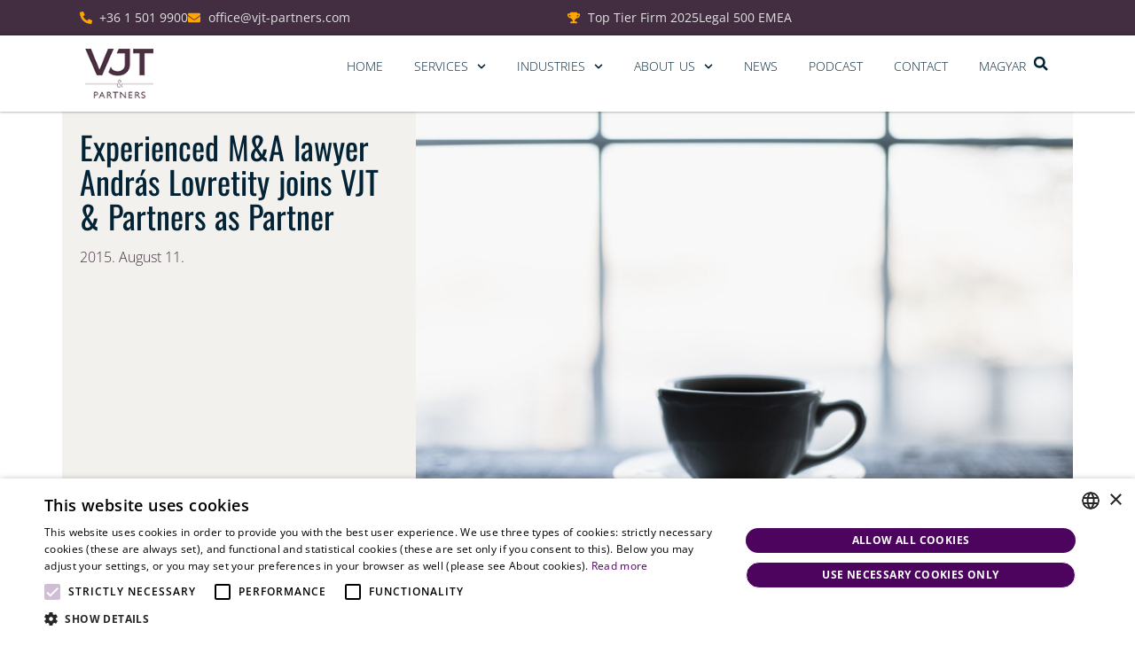

--- FILE ---
content_type: text/html; charset=UTF-8
request_url: https://vjt-partners.com/en/experienced-ma-lawyer-andras-lovretity-joins-vjt-partners-as-partner/
body_size: 21353
content:
<!doctype html>
<html lang="en-GB">
<head>
	<meta charset="UTF-8">
	<meta name="viewport" content="width=device-width, initial-scale=1">
	<link rel="profile" href="http://gmpg.org/xfn/11">
	<meta name='robots' content='index, follow, max-image-preview:large, max-snippet:-1, max-video-preview:-1' />
<meta name="dlm-version" content="5.1.6"><link rel="alternate" href="https://vjt-partners.com/a-tapasztalt-ma-jogasz-lovretity-andras-partnerkent-csatlakozik-a-vjt-partners-csapatahoz/" hreflang="hu" />
<link rel="alternate" href="https://vjt-partners.com/en/experienced-ma-lawyer-andras-lovretity-joins-vjt-partners-as-partner/" hreflang="en" />

<!-- Google Tag Manager for WordPress by gtm4wp.com -->
<script data-cfasync="false" data-pagespeed-no-defer>
	var gtm4wp_datalayer_name = "dataLayer";
	var dataLayer = dataLayer || [];
</script>
<!-- End Google Tag Manager for WordPress by gtm4wp.com -->
	<!-- This site is optimized with the Yoast SEO Premium plugin v26.6 (Yoast SEO v26.6) - https://yoast.com/wordpress/plugins/seo/ -->
	<title>Experienced M&amp;A lawyer András Lovretity joins VJT &amp; Partners as Partner - VJT Partners</title>
	<link rel="canonical" href="https://vjt-partners.com/en/experienced-ma-lawyer-andras-lovretity-joins-vjt-partners-as-partner/" />
	<meta property="og:locale" content="en_GB" />
	<meta property="og:locale:alternate" content="hu_HU" />
	<meta property="og:type" content="article" />
	<meta property="og:title" content="Experienced M&amp;A lawyer András Lovretity joins VJT &amp; Partners as Partner - VJT Partners" />
	<meta property="og:description" content="VJT &amp; Partners advises clients on international and Hungarian M&amp;A transactions with an absolute commitment to excellence. The expertise of our multidisciplinary team gives us the ability to provide exceptional service for our valued clients. András joins an established and highly ranked M&amp;A team led by Managing Partner János Tamás Varga. András has more than [&hellip;]" />
	<meta property="og:url" content="https://vjt-partners.com/en/experienced-ma-lawyer-andras-lovretity-joins-vjt-partners-as-partner/" />
	<meta property="og:site_name" content="VJT Partners" />
	<meta property="article:published_time" content="2015-08-11T18:25:00+00:00" />
	<meta property="article:modified_time" content="2024-01-17T18:26:36+00:00" />
	<meta property="og:image" content="https://www.vjt-partners.com/_content/team/la-portrait.jpg" />
	<meta name="author" content="vjt_pokemontrainer4000" />
	<meta name="twitter:card" content="summary_large_image" />
	<meta name="twitter:label1" content="Written by" />
	<meta name="twitter:data1" content="vjt_pokemontrainer4000" />
	<meta name="twitter:label2" content="Estimated reading time" />
	<meta name="twitter:data2" content="2 minutes" />
	<script type="application/ld+json" class="yoast-schema-graph">{"@context":"https://schema.org","@graph":[{"@type":"Article","@id":"https://vjt-partners.com/en/experienced-ma-lawyer-andras-lovretity-joins-vjt-partners-as-partner/#article","isPartOf":{"@id":"https://vjt-partners.com/en/experienced-ma-lawyer-andras-lovretity-joins-vjt-partners-as-partner/"},"author":{"name":"vjt_pokemontrainer4000","@id":"https://vjt-partners.com/en/home/#/schema/person/5c47ca5413d1a6bb9336609983be9ab0"},"headline":"Experienced M&amp;A lawyer András Lovretity joins VJT &amp; Partners as Partner","datePublished":"2015-08-11T18:25:00+00:00","dateModified":"2024-01-17T18:26:36+00:00","mainEntityOfPage":{"@id":"https://vjt-partners.com/en/experienced-ma-lawyer-andras-lovretity-joins-vjt-partners-as-partner/"},"wordCount":251,"commentCount":0,"publisher":{"@id":"https://vjt-partners.com/en/home/#organization"},"image":{"@id":"https://vjt-partners.com/en/experienced-ma-lawyer-andras-lovretity-joins-vjt-partners-as-partner/#primaryimage"},"thumbnailUrl":"https://www.vjt-partners.com/_content/team/la-portrait.jpg","articleSection":["News"],"inLanguage":"en-GB","potentialAction":[{"@type":"CommentAction","name":"Comment","target":["https://vjt-partners.com/en/experienced-ma-lawyer-andras-lovretity-joins-vjt-partners-as-partner/#respond"]}]},{"@type":"WebPage","@id":"https://vjt-partners.com/en/experienced-ma-lawyer-andras-lovretity-joins-vjt-partners-as-partner/","url":"https://vjt-partners.com/en/experienced-ma-lawyer-andras-lovretity-joins-vjt-partners-as-partner/","name":"Experienced M&amp;A lawyer András Lovretity joins VJT &amp; Partners as Partner - VJT Partners","isPartOf":{"@id":"https://vjt-partners.com/en/home/#website"},"primaryImageOfPage":{"@id":"https://vjt-partners.com/en/experienced-ma-lawyer-andras-lovretity-joins-vjt-partners-as-partner/#primaryimage"},"image":{"@id":"https://vjt-partners.com/en/experienced-ma-lawyer-andras-lovretity-joins-vjt-partners-as-partner/#primaryimage"},"thumbnailUrl":"https://www.vjt-partners.com/_content/team/la-portrait.jpg","datePublished":"2015-08-11T18:25:00+00:00","dateModified":"2024-01-17T18:26:36+00:00","inLanguage":"en-GB","potentialAction":[{"@type":"ReadAction","target":["https://vjt-partners.com/en/experienced-ma-lawyer-andras-lovretity-joins-vjt-partners-as-partner/"]}]},{"@type":"ImageObject","inLanguage":"en-GB","@id":"https://vjt-partners.com/en/experienced-ma-lawyer-andras-lovretity-joins-vjt-partners-as-partner/#primaryimage","url":"https://www.vjt-partners.com/_content/team/la-portrait.jpg","contentUrl":"https://www.vjt-partners.com/_content/team/la-portrait.jpg"},{"@type":"WebSite","@id":"https://vjt-partners.com/en/home/#website","url":"https://vjt-partners.com/en/home/","name":"VJT Partners","description":"","publisher":{"@id":"https://vjt-partners.com/en/home/#organization"},"potentialAction":[{"@type":"SearchAction","target":{"@type":"EntryPoint","urlTemplate":"https://vjt-partners.com/en/home/?s={search_term_string}"},"query-input":{"@type":"PropertyValueSpecification","valueRequired":true,"valueName":"search_term_string"}}],"inLanguage":"en-GB"},{"@type":"Organization","@id":"https://vjt-partners.com/en/home/#organization","name":"VJT Partners","url":"https://vjt-partners.com/en/home/","logo":{"@type":"ImageObject","inLanguage":"en-GB","@id":"https://vjt-partners.com/en/home/#/schema/logo/image/","url":"https://vjt-partners.com/wp-content/uploads/2023/11/vjt-logo.png","contentUrl":"https://vjt-partners.com/wp-content/uploads/2023/11/vjt-logo.png","width":90,"height":65,"caption":"VJT Partners"},"image":{"@id":"https://vjt-partners.com/en/home/#/schema/logo/image/"}},{"@type":"Person","@id":"https://vjt-partners.com/en/home/#/schema/person/5c47ca5413d1a6bb9336609983be9ab0","name":"vjt_pokemontrainer4000","image":{"@type":"ImageObject","inLanguage":"en-GB","@id":"https://vjt-partners.com/en/home/#/schema/person/image/","url":"https://secure.gravatar.com/avatar/f936ee52d74ef3a55e37508984fb157494f7decf9c744030a32e4809b1621ff5?s=96&d=mm&r=g","contentUrl":"https://secure.gravatar.com/avatar/f936ee52d74ef3a55e37508984fb157494f7decf9c744030a32e4809b1621ff5?s=96&d=mm&r=g","caption":"vjt_pokemontrainer4000"},"url":"https://vjt-partners.com/en/author/vjt_pokemontrainer4000/"}]}</script>
	<!-- / Yoast SEO Premium plugin. -->



<link rel="alternate" type="application/rss+xml" title="VJT Partners &raquo; Feed" href="https://vjt-partners.com/en/feed/" />
<link rel="alternate" type="application/rss+xml" title="VJT Partners &raquo; Comments Feed" href="https://vjt-partners.com/en/comments/feed/" />
<link rel="alternate" type="application/rss+xml" title="VJT Partners &raquo; Experienced M&amp;A lawyer András Lovretity joins VJT &amp; Partners as Partner Comments Feed" href="https://vjt-partners.com/en/experienced-ma-lawyer-andras-lovretity-joins-vjt-partners-as-partner/feed/" />
<link rel="alternate" title="oEmbed (JSON)" type="application/json+oembed" href="https://vjt-partners.com/wp-json/oembed/1.0/embed?url=https%3A%2F%2Fvjt-partners.com%2Fen%2Fexperienced-ma-lawyer-andras-lovretity-joins-vjt-partners-as-partner%2F&#038;lang=en" />
<link rel="alternate" title="oEmbed (XML)" type="text/xml+oembed" href="https://vjt-partners.com/wp-json/oembed/1.0/embed?url=https%3A%2F%2Fvjt-partners.com%2Fen%2Fexperienced-ma-lawyer-andras-lovretity-joins-vjt-partners-as-partner%2F&#038;format=xml&#038;lang=en" />
<style id='wp-img-auto-sizes-contain-inline-css' type='text/css'>
img:is([sizes=auto i],[sizes^="auto," i]){contain-intrinsic-size:3000px 1500px}
/*# sourceURL=wp-img-auto-sizes-contain-inline-css */
</style>
<link data-minify="1" rel='stylesheet' id='fluentform-elementor-widget-css' href='https://vjt-partners.com/wp-content/cache/min/1/wp-content/plugins/fluentform/assets/css/fluent-forms-elementor-widget.css?ver=1768479239' type='text/css' media='all' />
<style id='wp-emoji-styles-inline-css' type='text/css'>

	img.wp-smiley, img.emoji {
		display: inline !important;
		border: none !important;
		box-shadow: none !important;
		height: 1em !important;
		width: 1em !important;
		margin: 0 0.07em !important;
		vertical-align: -0.1em !important;
		background: none !important;
		padding: 0 !important;
	}
/*# sourceURL=wp-emoji-styles-inline-css */
</style>
<link rel='stylesheet' id='wp-block-library-css' href='https://vjt-partners.com/wp-includes/css/dist/block-library/style.min.css?ver=6.9' type='text/css' media='all' />
<style id='classic-theme-styles-inline-css' type='text/css'>
/*! This file is auto-generated */
.wp-block-button__link{color:#fff;background-color:#32373c;border-radius:9999px;box-shadow:none;text-decoration:none;padding:calc(.667em + 2px) calc(1.333em + 2px);font-size:1.125em}.wp-block-file__button{background:#32373c;color:#fff;text-decoration:none}
/*# sourceURL=/wp-includes/css/classic-themes.min.css */
</style>
<style id='global-styles-inline-css' type='text/css'>
:root{--wp--preset--aspect-ratio--square: 1;--wp--preset--aspect-ratio--4-3: 4/3;--wp--preset--aspect-ratio--3-4: 3/4;--wp--preset--aspect-ratio--3-2: 3/2;--wp--preset--aspect-ratio--2-3: 2/3;--wp--preset--aspect-ratio--16-9: 16/9;--wp--preset--aspect-ratio--9-16: 9/16;--wp--preset--color--black: #000000;--wp--preset--color--cyan-bluish-gray: #abb8c3;--wp--preset--color--white: #ffffff;--wp--preset--color--pale-pink: #f78da7;--wp--preset--color--vivid-red: #cf2e2e;--wp--preset--color--luminous-vivid-orange: #ff6900;--wp--preset--color--luminous-vivid-amber: #fcb900;--wp--preset--color--light-green-cyan: #7bdcb5;--wp--preset--color--vivid-green-cyan: #00d084;--wp--preset--color--pale-cyan-blue: #8ed1fc;--wp--preset--color--vivid-cyan-blue: #0693e3;--wp--preset--color--vivid-purple: #9b51e0;--wp--preset--gradient--vivid-cyan-blue-to-vivid-purple: linear-gradient(135deg,rgb(6,147,227) 0%,rgb(155,81,224) 100%);--wp--preset--gradient--light-green-cyan-to-vivid-green-cyan: linear-gradient(135deg,rgb(122,220,180) 0%,rgb(0,208,130) 100%);--wp--preset--gradient--luminous-vivid-amber-to-luminous-vivid-orange: linear-gradient(135deg,rgb(252,185,0) 0%,rgb(255,105,0) 100%);--wp--preset--gradient--luminous-vivid-orange-to-vivid-red: linear-gradient(135deg,rgb(255,105,0) 0%,rgb(207,46,46) 100%);--wp--preset--gradient--very-light-gray-to-cyan-bluish-gray: linear-gradient(135deg,rgb(238,238,238) 0%,rgb(169,184,195) 100%);--wp--preset--gradient--cool-to-warm-spectrum: linear-gradient(135deg,rgb(74,234,220) 0%,rgb(151,120,209) 20%,rgb(207,42,186) 40%,rgb(238,44,130) 60%,rgb(251,105,98) 80%,rgb(254,248,76) 100%);--wp--preset--gradient--blush-light-purple: linear-gradient(135deg,rgb(255,206,236) 0%,rgb(152,150,240) 100%);--wp--preset--gradient--blush-bordeaux: linear-gradient(135deg,rgb(254,205,165) 0%,rgb(254,45,45) 50%,rgb(107,0,62) 100%);--wp--preset--gradient--luminous-dusk: linear-gradient(135deg,rgb(255,203,112) 0%,rgb(199,81,192) 50%,rgb(65,88,208) 100%);--wp--preset--gradient--pale-ocean: linear-gradient(135deg,rgb(255,245,203) 0%,rgb(182,227,212) 50%,rgb(51,167,181) 100%);--wp--preset--gradient--electric-grass: linear-gradient(135deg,rgb(202,248,128) 0%,rgb(113,206,126) 100%);--wp--preset--gradient--midnight: linear-gradient(135deg,rgb(2,3,129) 0%,rgb(40,116,252) 100%);--wp--preset--font-size--small: 13px;--wp--preset--font-size--medium: 20px;--wp--preset--font-size--large: 36px;--wp--preset--font-size--x-large: 42px;--wp--preset--spacing--20: 0.44rem;--wp--preset--spacing--30: 0.67rem;--wp--preset--spacing--40: 1rem;--wp--preset--spacing--50: 1.5rem;--wp--preset--spacing--60: 2.25rem;--wp--preset--spacing--70: 3.38rem;--wp--preset--spacing--80: 5.06rem;--wp--preset--shadow--natural: 6px 6px 9px rgba(0, 0, 0, 0.2);--wp--preset--shadow--deep: 12px 12px 50px rgba(0, 0, 0, 0.4);--wp--preset--shadow--sharp: 6px 6px 0px rgba(0, 0, 0, 0.2);--wp--preset--shadow--outlined: 6px 6px 0px -3px rgb(255, 255, 255), 6px 6px rgb(0, 0, 0);--wp--preset--shadow--crisp: 6px 6px 0px rgb(0, 0, 0);}:where(.is-layout-flex){gap: 0.5em;}:where(.is-layout-grid){gap: 0.5em;}body .is-layout-flex{display: flex;}.is-layout-flex{flex-wrap: wrap;align-items: center;}.is-layout-flex > :is(*, div){margin: 0;}body .is-layout-grid{display: grid;}.is-layout-grid > :is(*, div){margin: 0;}:where(.wp-block-columns.is-layout-flex){gap: 2em;}:where(.wp-block-columns.is-layout-grid){gap: 2em;}:where(.wp-block-post-template.is-layout-flex){gap: 1.25em;}:where(.wp-block-post-template.is-layout-grid){gap: 1.25em;}.has-black-color{color: var(--wp--preset--color--black) !important;}.has-cyan-bluish-gray-color{color: var(--wp--preset--color--cyan-bluish-gray) !important;}.has-white-color{color: var(--wp--preset--color--white) !important;}.has-pale-pink-color{color: var(--wp--preset--color--pale-pink) !important;}.has-vivid-red-color{color: var(--wp--preset--color--vivid-red) !important;}.has-luminous-vivid-orange-color{color: var(--wp--preset--color--luminous-vivid-orange) !important;}.has-luminous-vivid-amber-color{color: var(--wp--preset--color--luminous-vivid-amber) !important;}.has-light-green-cyan-color{color: var(--wp--preset--color--light-green-cyan) !important;}.has-vivid-green-cyan-color{color: var(--wp--preset--color--vivid-green-cyan) !important;}.has-pale-cyan-blue-color{color: var(--wp--preset--color--pale-cyan-blue) !important;}.has-vivid-cyan-blue-color{color: var(--wp--preset--color--vivid-cyan-blue) !important;}.has-vivid-purple-color{color: var(--wp--preset--color--vivid-purple) !important;}.has-black-background-color{background-color: var(--wp--preset--color--black) !important;}.has-cyan-bluish-gray-background-color{background-color: var(--wp--preset--color--cyan-bluish-gray) !important;}.has-white-background-color{background-color: var(--wp--preset--color--white) !important;}.has-pale-pink-background-color{background-color: var(--wp--preset--color--pale-pink) !important;}.has-vivid-red-background-color{background-color: var(--wp--preset--color--vivid-red) !important;}.has-luminous-vivid-orange-background-color{background-color: var(--wp--preset--color--luminous-vivid-orange) !important;}.has-luminous-vivid-amber-background-color{background-color: var(--wp--preset--color--luminous-vivid-amber) !important;}.has-light-green-cyan-background-color{background-color: var(--wp--preset--color--light-green-cyan) !important;}.has-vivid-green-cyan-background-color{background-color: var(--wp--preset--color--vivid-green-cyan) !important;}.has-pale-cyan-blue-background-color{background-color: var(--wp--preset--color--pale-cyan-blue) !important;}.has-vivid-cyan-blue-background-color{background-color: var(--wp--preset--color--vivid-cyan-blue) !important;}.has-vivid-purple-background-color{background-color: var(--wp--preset--color--vivid-purple) !important;}.has-black-border-color{border-color: var(--wp--preset--color--black) !important;}.has-cyan-bluish-gray-border-color{border-color: var(--wp--preset--color--cyan-bluish-gray) !important;}.has-white-border-color{border-color: var(--wp--preset--color--white) !important;}.has-pale-pink-border-color{border-color: var(--wp--preset--color--pale-pink) !important;}.has-vivid-red-border-color{border-color: var(--wp--preset--color--vivid-red) !important;}.has-luminous-vivid-orange-border-color{border-color: var(--wp--preset--color--luminous-vivid-orange) !important;}.has-luminous-vivid-amber-border-color{border-color: var(--wp--preset--color--luminous-vivid-amber) !important;}.has-light-green-cyan-border-color{border-color: var(--wp--preset--color--light-green-cyan) !important;}.has-vivid-green-cyan-border-color{border-color: var(--wp--preset--color--vivid-green-cyan) !important;}.has-pale-cyan-blue-border-color{border-color: var(--wp--preset--color--pale-cyan-blue) !important;}.has-vivid-cyan-blue-border-color{border-color: var(--wp--preset--color--vivid-cyan-blue) !important;}.has-vivid-purple-border-color{border-color: var(--wp--preset--color--vivid-purple) !important;}.has-vivid-cyan-blue-to-vivid-purple-gradient-background{background: var(--wp--preset--gradient--vivid-cyan-blue-to-vivid-purple) !important;}.has-light-green-cyan-to-vivid-green-cyan-gradient-background{background: var(--wp--preset--gradient--light-green-cyan-to-vivid-green-cyan) !important;}.has-luminous-vivid-amber-to-luminous-vivid-orange-gradient-background{background: var(--wp--preset--gradient--luminous-vivid-amber-to-luminous-vivid-orange) !important;}.has-luminous-vivid-orange-to-vivid-red-gradient-background{background: var(--wp--preset--gradient--luminous-vivid-orange-to-vivid-red) !important;}.has-very-light-gray-to-cyan-bluish-gray-gradient-background{background: var(--wp--preset--gradient--very-light-gray-to-cyan-bluish-gray) !important;}.has-cool-to-warm-spectrum-gradient-background{background: var(--wp--preset--gradient--cool-to-warm-spectrum) !important;}.has-blush-light-purple-gradient-background{background: var(--wp--preset--gradient--blush-light-purple) !important;}.has-blush-bordeaux-gradient-background{background: var(--wp--preset--gradient--blush-bordeaux) !important;}.has-luminous-dusk-gradient-background{background: var(--wp--preset--gradient--luminous-dusk) !important;}.has-pale-ocean-gradient-background{background: var(--wp--preset--gradient--pale-ocean) !important;}.has-electric-grass-gradient-background{background: var(--wp--preset--gradient--electric-grass) !important;}.has-midnight-gradient-background{background: var(--wp--preset--gradient--midnight) !important;}.has-small-font-size{font-size: var(--wp--preset--font-size--small) !important;}.has-medium-font-size{font-size: var(--wp--preset--font-size--medium) !important;}.has-large-font-size{font-size: var(--wp--preset--font-size--large) !important;}.has-x-large-font-size{font-size: var(--wp--preset--font-size--x-large) !important;}
:where(.wp-block-post-template.is-layout-flex){gap: 1.25em;}:where(.wp-block-post-template.is-layout-grid){gap: 1.25em;}
:where(.wp-block-term-template.is-layout-flex){gap: 1.25em;}:where(.wp-block-term-template.is-layout-grid){gap: 1.25em;}
:where(.wp-block-columns.is-layout-flex){gap: 2em;}:where(.wp-block-columns.is-layout-grid){gap: 2em;}
:root :where(.wp-block-pullquote){font-size: 1.5em;line-height: 1.6;}
/*# sourceURL=global-styles-inline-css */
</style>
<link data-minify="1" rel='stylesheet' id='dashicons-css' href='https://vjt-partners.com/wp-content/cache/min/1/wp-includes/css/dashicons.min.css?ver=1768479239' type='text/css' media='all' />
<link rel='stylesheet' id='admin-bar-css' href='https://vjt-partners.com/wp-includes/css/admin-bar.min.css?ver=6.9' type='text/css' media='all' />
<style id='admin-bar-inline-css' type='text/css'>

    /* Hide CanvasJS credits for P404 charts specifically */
    #p404RedirectChart .canvasjs-chart-credit {
        display: none !important;
    }
    
    #p404RedirectChart canvas {
        border-radius: 6px;
    }

    .p404-redirect-adminbar-weekly-title {
        font-weight: bold;
        font-size: 14px;
        color: #fff;
        margin-bottom: 6px;
    }

    #wpadminbar #wp-admin-bar-p404_free_top_button .ab-icon:before {
        content: "\f103";
        color: #dc3545;
        top: 3px;
    }
    
    #wp-admin-bar-p404_free_top_button .ab-item {
        min-width: 80px !important;
        padding: 0px !important;
    }
    
    /* Ensure proper positioning and z-index for P404 dropdown */
    .p404-redirect-adminbar-dropdown-wrap { 
        min-width: 0; 
        padding: 0;
        position: static !important;
    }
    
    #wpadminbar #wp-admin-bar-p404_free_top_button_dropdown {
        position: static !important;
    }
    
    #wpadminbar #wp-admin-bar-p404_free_top_button_dropdown .ab-item {
        padding: 0 !important;
        margin: 0 !important;
    }
    
    .p404-redirect-dropdown-container {
        min-width: 340px;
        padding: 18px 18px 12px 18px;
        background: #23282d !important;
        color: #fff;
        border-radius: 12px;
        box-shadow: 0 8px 32px rgba(0,0,0,0.25);
        margin-top: 10px;
        position: relative !important;
        z-index: 999999 !important;
        display: block !important;
        border: 1px solid #444;
    }
    
    /* Ensure P404 dropdown appears on hover */
    #wpadminbar #wp-admin-bar-p404_free_top_button .p404-redirect-dropdown-container { 
        display: none !important;
    }
    
    #wpadminbar #wp-admin-bar-p404_free_top_button:hover .p404-redirect-dropdown-container { 
        display: block !important;
    }
    
    #wpadminbar #wp-admin-bar-p404_free_top_button:hover #wp-admin-bar-p404_free_top_button_dropdown .p404-redirect-dropdown-container {
        display: block !important;
    }
    
    .p404-redirect-card {
        background: #2c3338;
        border-radius: 8px;
        padding: 18px 18px 12px 18px;
        box-shadow: 0 2px 8px rgba(0,0,0,0.07);
        display: flex;
        flex-direction: column;
        align-items: flex-start;
        border: 1px solid #444;
    }
    
    .p404-redirect-btn {
        display: inline-block;
        background: #dc3545;
        color: #fff !important;
        font-weight: bold;
        padding: 5px 22px;
        border-radius: 8px;
        text-decoration: none;
        font-size: 17px;
        transition: background 0.2s, box-shadow 0.2s;
        margin-top: 8px;
        box-shadow: 0 2px 8px rgba(220,53,69,0.15);
        text-align: center;
        line-height: 1.6;
    }
    
    .p404-redirect-btn:hover {
        background: #c82333;
        color: #fff !important;
        box-shadow: 0 4px 16px rgba(220,53,69,0.25);
    }
    
    /* Prevent conflicts with other admin bar dropdowns */
    #wpadminbar .ab-top-menu > li:hover > .ab-item,
    #wpadminbar .ab-top-menu > li.hover > .ab-item {
        z-index: auto;
    }
    
    #wpadminbar #wp-admin-bar-p404_free_top_button:hover > .ab-item {
        z-index: 999998 !important;
    }
    
/*# sourceURL=admin-bar-inline-css */
</style>
<link data-minify="1" rel='stylesheet' id='skelementor-style-css' href='https://vjt-partners.com/wp-content/cache/min/1/wp-content/themes/skelementor/style.css?ver=1768479239' type='text/css' media='all' />
<link rel='stylesheet' id='elementor-frontend-css' href='https://vjt-partners.com/wp-content/plugins/elementor/assets/css/frontend.min.css?ver=3.34.0' type='text/css' media='all' />
<link rel='stylesheet' id='widget-icon-list-css' href='https://vjt-partners.com/wp-content/plugins/elementor/assets/css/widget-icon-list.min.css?ver=3.34.0' type='text/css' media='all' />
<link rel='stylesheet' id='widget-image-css' href='https://vjt-partners.com/wp-content/plugins/elementor/assets/css/widget-image.min.css?ver=3.34.0' type='text/css' media='all' />
<link rel='stylesheet' id='widget-nav-menu-css' href='https://vjt-partners.com/wp-content/plugins/elementor-pro/assets/css/widget-nav-menu.min.css?ver=3.34.0' type='text/css' media='all' />
<link rel='stylesheet' id='widget-search-form-css' href='https://vjt-partners.com/wp-content/plugins/elementor-pro/assets/css/widget-search-form.min.css?ver=3.34.0' type='text/css' media='all' />
<link rel='stylesheet' id='e-sticky-css' href='https://vjt-partners.com/wp-content/plugins/elementor-pro/assets/css/modules/sticky.min.css?ver=3.34.0' type='text/css' media='all' />
<link rel='stylesheet' id='eael-general-css' href='https://vjt-partners.com/wp-content/plugins/essential-addons-for-elementor-lite/assets/front-end/css/view/general.min.css?ver=6.5.4' type='text/css' media='all' />
<link data-minify="1" rel='stylesheet' id='eael-4692-css' href='https://vjt-partners.com/wp-content/cache/min/1/wp-content/uploads/essential-addons-elementor/eael-4692.css?ver=1768479252' type='text/css' media='all' />
<link rel='stylesheet' id='widget-heading-css' href='https://vjt-partners.com/wp-content/plugins/elementor/assets/css/widget-heading.min.css?ver=3.34.0' type='text/css' media='all' />
<link rel='stylesheet' id='widget-posts-css' href='https://vjt-partners.com/wp-content/plugins/elementor-pro/assets/css/widget-posts.min.css?ver=3.34.0' type='text/css' media='all' />
<link rel='stylesheet' id='widget-post-info-css' href='https://vjt-partners.com/wp-content/plugins/elementor-pro/assets/css/widget-post-info.min.css?ver=3.34.0' type='text/css' media='all' />
<link rel='stylesheet' id='e-animation-fadeIn-css' href='https://vjt-partners.com/wp-content/plugins/elementor/assets/lib/animations/styles/fadeIn.min.css?ver=3.34.0' type='text/css' media='all' />
<link rel='stylesheet' id='widget-share-buttons-css' href='https://vjt-partners.com/wp-content/plugins/elementor-pro/assets/css/widget-share-buttons.min.css?ver=3.34.0' type='text/css' media='all' />
<link rel='stylesheet' id='e-apple-webkit-css' href='https://vjt-partners.com/wp-content/plugins/elementor/assets/css/conditionals/apple-webkit.min.css?ver=3.34.0' type='text/css' media='all' />
<link rel='stylesheet' id='elementor-post-6-css' href='https://vjt-partners.com/wp-content/uploads/elementor/css/post-6.css?ver=1767970972' type='text/css' media='all' />
<link rel='stylesheet' id='elementor-post-4681-css' href='https://vjt-partners.com/wp-content/uploads/elementor/css/post-4681.css?ver=1767970974' type='text/css' media='all' />
<link rel='stylesheet' id='elementor-post-4692-css' href='https://vjt-partners.com/wp-content/uploads/elementor/css/post-4692.css?ver=1768479221' type='text/css' media='all' />
<link rel='stylesheet' id='elementor-post-4898-css' href='https://vjt-partners.com/wp-content/uploads/elementor/css/post-4898.css?ver=1767970987' type='text/css' media='all' />
<link data-minify="1" rel='stylesheet' id='bdt-uikit-css' href='https://vjt-partners.com/wp-content/cache/background-css/1/vjt-partners.com/wp-content/cache/min/1/wp-content/plugins/bdthemes-prime-slider-lite/assets/css/bdt-uikit.css?ver=1768479239&wpr_t=1768481562' type='text/css' media='all' />
<link data-minify="1" rel='stylesheet' id='prime-slider-site-css' href='https://vjt-partners.com/wp-content/cache/min/1/wp-content/plugins/bdthemes-prime-slider-lite/assets/css/prime-slider-site.css?ver=1768479239' type='text/css' media='all' />
<link data-minify="1" rel='stylesheet' id='elementor-gf-local-oswald-css' href='https://vjt-partners.com/wp-content/cache/min/1/wp-content/uploads/elementor/google-fonts/css/oswald.css?ver=1768479239' type='text/css' media='all' />
<link data-minify="1" rel='stylesheet' id='elementor-gf-local-opensans-css' href='https://vjt-partners.com/wp-content/cache/min/1/wp-content/uploads/elementor/google-fonts/css/opensans.css?ver=1768479239' type='text/css' media='all' />



<link rel="https://api.w.org/" href="https://vjt-partners.com/wp-json/" /><link rel="alternate" title="JSON" type="application/json" href="https://vjt-partners.com/wp-json/wp/v2/posts/4314" /><link rel="EditURI" type="application/rsd+xml" title="RSD" href="https://vjt-partners.com/xmlrpc.php?rsd" />
<meta name="generator" content="WordPress 6.9" />
<link rel='shortlink' href='https://vjt-partners.com/?p=4314' />

<!-- Google Tag Manager for WordPress by gtm4wp.com -->
<!-- GTM Container placement set to footer -->
<script data-cfasync="false" data-pagespeed-no-defer>
	var dataLayer_content = {"pagePostType":"post","pagePostType2":"single-post","pageCategory":["news"],"pagePostAuthor":"vjt_pokemontrainer4000"};
	dataLayer.push( dataLayer_content );
</script>
<script data-cfasync="false" data-pagespeed-no-defer>
(function(w,d,s,l,i){w[l]=w[l]||[];w[l].push({'gtm.start':
new Date().getTime(),event:'gtm.js'});var f=d.getElementsByTagName(s)[0],
j=d.createElement(s),dl=l!='dataLayer'?'&l='+l:'';j.async=true;j.src=
'//www.googletagmanager.com/gtm.js?id='+i+dl;f.parentNode.insertBefore(j,f);
})(window,document,'script','dataLayer','GTM-MRFVCPRZ');
</script>
<!-- End Google Tag Manager for WordPress by gtm4wp.com --><meta name="generator" content="Elementor 3.34.0; features: e_font_icon_svg, additional_custom_breakpoints; settings: css_print_method-external, google_font-enabled, font_display-swap">
			<style>
				.e-con.e-parent:nth-of-type(n+4):not(.e-lazyloaded):not(.e-no-lazyload),
				.e-con.e-parent:nth-of-type(n+4):not(.e-lazyloaded):not(.e-no-lazyload) * {
					background-image: none !important;
				}
				@media screen and (max-height: 1024px) {
					.e-con.e-parent:nth-of-type(n+3):not(.e-lazyloaded):not(.e-no-lazyload),
					.e-con.e-parent:nth-of-type(n+3):not(.e-lazyloaded):not(.e-no-lazyload) * {
						background-image: none !important;
					}
				}
				@media screen and (max-height: 640px) {
					.e-con.e-parent:nth-of-type(n+2):not(.e-lazyloaded):not(.e-no-lazyload),
					.e-con.e-parent:nth-of-type(n+2):not(.e-lazyloaded):not(.e-no-lazyload) * {
						background-image: none !important;
					}
				}
			</style>
			<link rel="icon" href="https://vjt-partners.com/wp-content/uploads/2023/11/vjt-logo.png" sizes="32x32" />
<link rel="icon" href="https://vjt-partners.com/wp-content/uploads/2023/11/vjt-logo.png" sizes="192x192" />
<link rel="apple-touch-icon" href="https://vjt-partners.com/wp-content/uploads/2023/11/vjt-logo.png" />
<meta name="msapplication-TileImage" content="https://vjt-partners.com/wp-content/uploads/2023/11/vjt-logo.png" />
		<style type="text/css" id="wp-custom-css">
			a.elementor-button {
    display: flex;
    align-items: center;
    gap: 10px;
    justify-content: flex-start;
    width: fit-content;
    float: left;
}		</style>
		<noscript><style id="rocket-lazyload-nojs-css">.rll-youtube-player, [data-lazy-src]{display:none !important;}</style></noscript>
	<meta name="google-site-verification" content="CL6JUyiyvI5mnMxCJRxK4HxE1pHEaLoOQzYl3Wfb4sg" />

<style id="wpr-lazyload-bg-container"></style><style id="wpr-lazyload-bg-exclusion"></style>
<noscript>
<style id="wpr-lazyload-bg-nostyle">.bdt-divider-icon{--wpr-bg-e4b8d878-3a5e-4083-b379-9e647246bfe5: url('https://vjt-partners.com/wp-content/plugins/bdthemes-prime-slider-lite/images/backgrounds/divider-icon.svg');}.bdt-list-bullet>::before{--wpr-bg-e7d8fdc2-188f-4980-8e5a-5fd5cbd796de: url('https://vjt-partners.com/wp-content/plugins/bdthemes-prime-slider-lite/images/backgrounds/list-bullet.svg');}.bdt-select:not([multiple]):not([size]){--wpr-bg-21109f82-1678-49a7-8f6b-2654ba4ae211: url('https://vjt-partners.com/wp-content/plugins/bdthemes-prime-slider-lite/images/backgrounds/form-select.svg');}.bdt-select:not([multiple]):not([size]):disabled{--wpr-bg-c362e5e5-7939-4f6e-aa89-28ef7002d73d: url('https://vjt-partners.com/wp-content/plugins/bdthemes-prime-slider-lite/images/backgrounds/form-select.svg');}.bdt-input[list]:hover,.bdt-input[list]:focus{--wpr-bg-48b46007-5ceb-4734-8f9f-d782afde9942: url('https://vjt-partners.com/wp-content/plugins/bdthemes-prime-slider-lite/images/backgrounds/form-datalist.svg');}.bdt-radio:checked{--wpr-bg-b6948270-acee-43fa-b68f-7c884e853db9: url('https://vjt-partners.com/wp-content/plugins/bdthemes-prime-slider-lite/images/backgrounds/form-radio.svg');}.bdt-checkbox:checked{--wpr-bg-a4b34c4b-e42c-41d9-9d61-db0102b961e6: url('https://vjt-partners.com/wp-content/plugins/bdthemes-prime-slider-lite/images/backgrounds/form-checkbox.svg');}.bdt-checkbox:indeterminate{--wpr-bg-df943375-3b5c-4b63-8931-ea3e7acc4a92: url('https://vjt-partners.com/wp-content/plugins/bdthemes-prime-slider-lite/images/backgrounds/form-checkbox-indeterminate.svg');}.bdt-radio:disabled:checked{--wpr-bg-8c7787ce-a60a-4aa3-913a-eaa97ed6a268: url('https://vjt-partners.com/wp-content/plugins/bdthemes-prime-slider-lite/images/backgrounds/form-radio.svg');}.bdt-checkbox:disabled:checked{--wpr-bg-b6fbd26a-c2f6-4818-b96d-f16baca99758: url('https://vjt-partners.com/wp-content/plugins/bdthemes-prime-slider-lite/images/backgrounds/form-checkbox.svg');}.bdt-checkbox:disabled:indeterminate{--wpr-bg-b2bf93f4-19fb-484a-85f9-994956e4bea4: url('https://vjt-partners.com/wp-content/plugins/bdthemes-prime-slider-lite/images/backgrounds/form-checkbox-indeterminate.svg');}</style>
</noscript>
<script type="application/javascript">const rocket_pairs = [{"selector":".bdt-divider-icon","style":".bdt-divider-icon{--wpr-bg-e4b8d878-3a5e-4083-b379-9e647246bfe5: url('https:\/\/vjt-partners.com\/wp-content\/plugins\/bdthemes-prime-slider-lite\/images\/backgrounds\/divider-icon.svg');}","hash":"e4b8d878-3a5e-4083-b379-9e647246bfe5","url":"https:\/\/vjt-partners.com\/wp-content\/plugins\/bdthemes-prime-slider-lite\/images\/backgrounds\/divider-icon.svg"},{"selector":".bdt-list-bullet>*","style":".bdt-list-bullet>::before{--wpr-bg-e7d8fdc2-188f-4980-8e5a-5fd5cbd796de: url('https:\/\/vjt-partners.com\/wp-content\/plugins\/bdthemes-prime-slider-lite\/images\/backgrounds\/list-bullet.svg');}","hash":"e7d8fdc2-188f-4980-8e5a-5fd5cbd796de","url":"https:\/\/vjt-partners.com\/wp-content\/plugins\/bdthemes-prime-slider-lite\/images\/backgrounds\/list-bullet.svg"},{"selector":".bdt-select:not([multiple]):not([size])","style":".bdt-select:not([multiple]):not([size]){--wpr-bg-21109f82-1678-49a7-8f6b-2654ba4ae211: url('https:\/\/vjt-partners.com\/wp-content\/plugins\/bdthemes-prime-slider-lite\/images\/backgrounds\/form-select.svg');}","hash":"21109f82-1678-49a7-8f6b-2654ba4ae211","url":"https:\/\/vjt-partners.com\/wp-content\/plugins\/bdthemes-prime-slider-lite\/images\/backgrounds\/form-select.svg"},{"selector":".bdt-select:not([multiple]):not([size]):disabled","style":".bdt-select:not([multiple]):not([size]):disabled{--wpr-bg-c362e5e5-7939-4f6e-aa89-28ef7002d73d: url('https:\/\/vjt-partners.com\/wp-content\/plugins\/bdthemes-prime-slider-lite\/images\/backgrounds\/form-select.svg');}","hash":"c362e5e5-7939-4f6e-aa89-28ef7002d73d","url":"https:\/\/vjt-partners.com\/wp-content\/plugins\/bdthemes-prime-slider-lite\/images\/backgrounds\/form-select.svg"},{"selector":".bdt-input[list]","style":".bdt-input[list]:hover,.bdt-input[list]:focus{--wpr-bg-48b46007-5ceb-4734-8f9f-d782afde9942: url('https:\/\/vjt-partners.com\/wp-content\/plugins\/bdthemes-prime-slider-lite\/images\/backgrounds\/form-datalist.svg');}","hash":"48b46007-5ceb-4734-8f9f-d782afde9942","url":"https:\/\/vjt-partners.com\/wp-content\/plugins\/bdthemes-prime-slider-lite\/images\/backgrounds\/form-datalist.svg"},{"selector":".bdt-radio:checked","style":".bdt-radio:checked{--wpr-bg-b6948270-acee-43fa-b68f-7c884e853db9: url('https:\/\/vjt-partners.com\/wp-content\/plugins\/bdthemes-prime-slider-lite\/images\/backgrounds\/form-radio.svg');}","hash":"b6948270-acee-43fa-b68f-7c884e853db9","url":"https:\/\/vjt-partners.com\/wp-content\/plugins\/bdthemes-prime-slider-lite\/images\/backgrounds\/form-radio.svg"},{"selector":".bdt-checkbox:checked","style":".bdt-checkbox:checked{--wpr-bg-a4b34c4b-e42c-41d9-9d61-db0102b961e6: url('https:\/\/vjt-partners.com\/wp-content\/plugins\/bdthemes-prime-slider-lite\/images\/backgrounds\/form-checkbox.svg');}","hash":"a4b34c4b-e42c-41d9-9d61-db0102b961e6","url":"https:\/\/vjt-partners.com\/wp-content\/plugins\/bdthemes-prime-slider-lite\/images\/backgrounds\/form-checkbox.svg"},{"selector":".bdt-checkbox:indeterminate","style":".bdt-checkbox:indeterminate{--wpr-bg-df943375-3b5c-4b63-8931-ea3e7acc4a92: url('https:\/\/vjt-partners.com\/wp-content\/plugins\/bdthemes-prime-slider-lite\/images\/backgrounds\/form-checkbox-indeterminate.svg');}","hash":"df943375-3b5c-4b63-8931-ea3e7acc4a92","url":"https:\/\/vjt-partners.com\/wp-content\/plugins\/bdthemes-prime-slider-lite\/images\/backgrounds\/form-checkbox-indeterminate.svg"},{"selector":".bdt-radio:disabled:checked","style":".bdt-radio:disabled:checked{--wpr-bg-8c7787ce-a60a-4aa3-913a-eaa97ed6a268: url('https:\/\/vjt-partners.com\/wp-content\/plugins\/bdthemes-prime-slider-lite\/images\/backgrounds\/form-radio.svg');}","hash":"8c7787ce-a60a-4aa3-913a-eaa97ed6a268","url":"https:\/\/vjt-partners.com\/wp-content\/plugins\/bdthemes-prime-slider-lite\/images\/backgrounds\/form-radio.svg"},{"selector":".bdt-checkbox:disabled:checked","style":".bdt-checkbox:disabled:checked{--wpr-bg-b6fbd26a-c2f6-4818-b96d-f16baca99758: url('https:\/\/vjt-partners.com\/wp-content\/plugins\/bdthemes-prime-slider-lite\/images\/backgrounds\/form-checkbox.svg');}","hash":"b6fbd26a-c2f6-4818-b96d-f16baca99758","url":"https:\/\/vjt-partners.com\/wp-content\/plugins\/bdthemes-prime-slider-lite\/images\/backgrounds\/form-checkbox.svg"},{"selector":".bdt-checkbox:disabled:indeterminate","style":".bdt-checkbox:disabled:indeterminate{--wpr-bg-b2bf93f4-19fb-484a-85f9-994956e4bea4: url('https:\/\/vjt-partners.com\/wp-content\/plugins\/bdthemes-prime-slider-lite\/images\/backgrounds\/form-checkbox-indeterminate.svg');}","hash":"b2bf93f4-19fb-484a-85f9-994956e4bea4","url":"https:\/\/vjt-partners.com\/wp-content\/plugins\/bdthemes-prime-slider-lite\/images\/backgrounds\/form-checkbox-indeterminate.svg"}]; const rocket_excluded_pairs = [];</script><meta name="generator" content="WP Rocket 3.20.2" data-wpr-features="wpr_lazyload_css_bg_img wpr_minify_concatenate_js wpr_lazyload_images wpr_lazyload_iframes wpr_minify_css wpr_desktop" /></head>
<body class="wp-singular post-template-default single single-post postid-4314 single-format-standard wp-custom-logo wp-theme-skelementor elementor-default elementor-kit-6 elementor-page-4898">


		<header data-rocket-location-hash="b25aba4967b2252d0321d65cbc6b7e46" data-elementor-type="header" data-elementor-id="4681" class="elementor elementor-4681 elementor-location-header" data-elementor-post-type="elementor_library">
			<div class="elementor-element elementor-element-9f7a934 e-con-full e-flex e-con e-parent" data-id="9f7a934" data-element_type="container" data-settings="{&quot;background_background&quot;:&quot;classic&quot;}">
				<div data-rocket-location-hash="8cdac9b2eebe4cd72861ce3f10f56231" class="elementor-element elementor-element-07b57a3 elementor-icon-list--layout-inline elementor-widget__width-inherit elementor-mobile-align-center elementor-list-item-link-full_width elementor-widget elementor-widget-icon-list" data-id="07b57a3" data-element_type="widget" data-widget_type="icon-list.default">
				<div class="elementor-widget-container">
							<ul class="elementor-icon-list-items elementor-inline-items">
							<li class="elementor-icon-list-item elementor-inline-item">
											<a href="tel:+36%201%20501%209900">

												<span class="elementor-icon-list-icon">
							<svg aria-hidden="true" class="e-font-icon-svg e-fas-phone-alt" viewBox="0 0 512 512" xmlns="http://www.w3.org/2000/svg"><path d="M497.39 361.8l-112-48a24 24 0 0 0-28 6.9l-49.6 60.6A370.66 370.66 0 0 1 130.6 204.11l60.6-49.6a23.94 23.94 0 0 0 6.9-28l-48-112A24.16 24.16 0 0 0 122.6.61l-104 24A24 24 0 0 0 0 48c0 256.5 207.9 464 464 464a24 24 0 0 0 23.4-18.6l24-104a24.29 24.29 0 0 0-14.01-27.6z"></path></svg>						</span>
										<span class="elementor-icon-list-text">+36 1 501 9900</span>
											</a>
									</li>
								<li class="elementor-icon-list-item elementor-inline-item">
											<a href="mailto:office@vjt-partners.com">

												<span class="elementor-icon-list-icon">
							<svg aria-hidden="true" class="e-font-icon-svg e-fas-envelope" viewBox="0 0 512 512" xmlns="http://www.w3.org/2000/svg"><path d="M502.3 190.8c3.9-3.1 9.7-.2 9.7 4.7V400c0 26.5-21.5 48-48 48H48c-26.5 0-48-21.5-48-48V195.6c0-5 5.7-7.8 9.7-4.7 22.4 17.4 52.1 39.5 154.1 113.6 21.1 15.4 56.7 47.8 92.2 47.6 35.7.3 72-32.8 92.3-47.6 102-74.1 131.6-96.3 154-113.7zM256 320c23.2.4 56.6-29.2 73.4-41.4 132.7-96.3 142.8-104.7 173.4-128.7 5.8-4.5 9.2-11.5 9.2-18.9v-19c0-26.5-21.5-48-48-48H48C21.5 64 0 85.5 0 112v19c0 7.4 3.4 14.3 9.2 18.9 30.6 23.9 40.7 32.4 173.4 128.7 16.8 12.2 50.2 41.8 73.4 41.4z"></path></svg>						</span>
										<span class="elementor-icon-list-text">office@vjt-partners.com</span>
											</a>
									</li>
						</ul>
						</div>
				</div>
				<div data-rocket-location-hash="01cab65725a46df1848c90e3c6183b58" class="elementor-element elementor-element-692670a elementor-icon-list--layout-inline elementor-widget__width-inherit elementor-align-end elementor-mobile-align-center elementor-list-item-link-full_width elementor-widget elementor-widget-icon-list" data-id="692670a" data-element_type="widget" data-widget_type="icon-list.default">
				<div class="elementor-widget-container">
							<ul class="elementor-icon-list-items elementor-inline-items">
							<li class="elementor-icon-list-item elementor-inline-item">
											<span class="elementor-icon-list-icon">
							<svg aria-hidden="true" class="e-font-icon-svg e-fas-trophy" viewBox="0 0 576 512" xmlns="http://www.w3.org/2000/svg"><path d="M552 64H448V24c0-13.3-10.7-24-24-24H152c-13.3 0-24 10.7-24 24v40H24C10.7 64 0 74.7 0 88v56c0 35.7 22.5 72.4 61.9 100.7 31.5 22.7 69.8 37.1 110 41.7C203.3 338.5 240 360 240 360v72h-48c-35.3 0-64 20.7-64 56v12c0 6.6 5.4 12 12 12h296c6.6 0 12-5.4 12-12v-12c0-35.3-28.7-56-64-56h-48v-72s36.7-21.5 68.1-73.6c40.3-4.6 78.6-19 110-41.7 39.3-28.3 61.9-65 61.9-100.7V88c0-13.3-10.7-24-24-24zM99.3 192.8C74.9 175.2 64 155.6 64 144v-16h64.2c1 32.6 5.8 61.2 12.8 86.2-15.1-5.2-29.2-12.4-41.7-21.4zM512 144c0 16.1-17.7 36.1-35.3 48.8-12.5 9-26.7 16.2-41.8 21.4 7-25 11.8-53.6 12.8-86.2H512v16z"></path></svg>						</span>
										<span class="elementor-icon-list-text">Top Tier Firm 2025</span>
									</li>
								<li class="elementor-icon-list-item elementor-inline-item">
										<span class="elementor-icon-list-text">Legal 500 EMEA</span>
									</li>
						</ul>
						</div>
				</div>
				</div>
		<div class="elementor-element elementor-element-843a288 e-con-full e-flex e-con e-parent" data-id="843a288" data-element_type="container" id="mainHeader" data-settings="{&quot;background_background&quot;:&quot;classic&quot;,&quot;sticky&quot;:&quot;top&quot;,&quot;sticky_on&quot;:[&quot;desktop&quot;,&quot;tablet&quot;,&quot;mobile&quot;],&quot;sticky_offset&quot;:0,&quot;sticky_effects_offset&quot;:0,&quot;sticky_anchor_link_offset&quot;:0}">
		<div class="elementor-element elementor-element-17595de e-con-full e-flex e-con e-child" data-id="17595de" data-element_type="container" data-settings="{&quot;sticky&quot;:&quot;top&quot;,&quot;sticky_on&quot;:[&quot;desktop&quot;,&quot;tablet&quot;,&quot;mobile&quot;],&quot;sticky_offset&quot;:0,&quot;sticky_effects_offset&quot;:0,&quot;sticky_anchor_link_offset&quot;:0}">
				<div class="elementor-element elementor-element-baf8f45 elementor-widget-mobile__width-initial elementor-widget elementor-widget-image" data-id="baf8f45" data-element_type="widget" data-widget_type="image.default">
				<div class="elementor-widget-container">
																<a href="https://vjt-partners.com/en/home/">
							<img width="90" height="65" src="data:image/svg+xml,%3Csvg%20xmlns='http://www.w3.org/2000/svg'%20viewBox='0%200%2090%2065'%3E%3C/svg%3E" class="attachment-full size-full wp-image-160" alt="" data-lazy-srcset="https://vjt-partners.com/wp-content/uploads/2023/11/vjt-logo.png 90w, https://vjt-partners.com/wp-content/uploads/2023/11/elementor/thumbs/vjt-logo-qeyqtxm7njqt4xjd4931avx4tto3txpzsor7sa3zuy.png 1w" data-lazy-sizes="(max-width: 90px) 100vw, 90px" data-lazy-src="https://vjt-partners.com/wp-content/uploads/2023/11/vjt-logo.png" /><noscript><img width="90" height="65" src="https://vjt-partners.com/wp-content/uploads/2023/11/vjt-logo.png" class="attachment-full size-full wp-image-160" alt="" srcset="https://vjt-partners.com/wp-content/uploads/2023/11/vjt-logo.png 90w, https://vjt-partners.com/wp-content/uploads/2023/11/elementor/thumbs/vjt-logo-qeyqtxm7njqt4xjd4931avx4tto3txpzsor7sa3zuy.png 1w" sizes="(max-width: 90px) 100vw, 90px" /></noscript>								</a>
															</div>
				</div>
				<div class="elementor-element elementor-element-29efa10 elementor-nav-menu__align-end elementor-nav-menu--stretch elementor-nav-menu__text-align-center elementor-widget-mobile__width-initial elementor-nav-menu--dropdown-tablet elementor-nav-menu--toggle elementor-nav-menu--burger elementor-widget elementor-widget-nav-menu" data-id="29efa10" data-element_type="widget" id="mainMenu" data-settings="{&quot;full_width&quot;:&quot;stretch&quot;,&quot;submenu_icon&quot;:{&quot;value&quot;:&quot;&lt;svg aria-hidden=\&quot;true\&quot; class=\&quot;fa-svg-chevron-down e-font-icon-svg e-fas-chevron-down\&quot; viewBox=\&quot;0 0 448 512\&quot; xmlns=\&quot;http:\/\/www.w3.org\/2000\/svg\&quot;&gt;&lt;path d=\&quot;M207.029 381.476L12.686 187.132c-9.373-9.373-9.373-24.569 0-33.941l22.667-22.667c9.357-9.357 24.522-9.375 33.901-.04L224 284.505l154.745-154.021c9.379-9.335 24.544-9.317 33.901.04l22.667 22.667c9.373 9.373 9.373 24.569 0 33.941L240.971 381.476c-9.373 9.372-24.569 9.372-33.942 0z\&quot;&gt;&lt;\/path&gt;&lt;\/svg&gt;&quot;,&quot;library&quot;:&quot;fa-solid&quot;},&quot;layout&quot;:&quot;horizontal&quot;,&quot;toggle&quot;:&quot;burger&quot;}" data-widget_type="nav-menu.default">
				<div class="elementor-widget-container">
								<nav aria-label="Menu" class="elementor-nav-menu--main elementor-nav-menu__container elementor-nav-menu--layout-horizontal e--pointer-none">
				<ul id="menu-1-29efa10" class="elementor-nav-menu"><li class="menu-item menu-item-type-post_type menu-item-object-page menu-item-home menu-item-4684"><a href="https://vjt-partners.com/en/home/" class="elementor-item">Home</a></li>
<li class="menu-item menu-item-type-custom menu-item-object-custom menu-item-has-children menu-item-4801"><a href="#" class="elementor-item elementor-item-anchor">Services</a>
<ul class="sub-menu elementor-nav-menu--dropdown">
	<li class="menu-item menu-item-type-post_type menu-item-object-page menu-item-4804"><a href="https://vjt-partners.com/en/corporate-ma/" class="elementor-sub-item">Corporate M&amp;A</a></li>
	<li class="menu-item menu-item-type-post_type menu-item-object-page menu-item-4803"><a href="https://vjt-partners.com/en/commercial-contracts/" class="elementor-sub-item">Commercial contracts</a></li>
	<li class="menu-item menu-item-type-post_type menu-item-object-page menu-item-4807"><a href="https://vjt-partners.com/en/employment/" class="elementor-sub-item">Employment</a></li>
	<li class="menu-item menu-item-type-post_type menu-item-object-page menu-item-4808"><a href="https://vjt-partners.com/en/real-estate/" class="elementor-sub-item">Real estate</a></li>
	<li class="menu-item menu-item-type-post_type menu-item-object-page menu-item-4806"><a href="https://vjt-partners.com/en/dispute-resolution/" class="elementor-sub-item">Dispute resolution</a></li>
	<li class="menu-item menu-item-type-post_type menu-item-object-page menu-item-4805"><a href="https://vjt-partners.com/en/data-protection/" class="elementor-sub-item">Data Protection</a></li>
	<li class="menu-item menu-item-type-post_type menu-item-object-page menu-item-4814"><a href="https://vjt-partners.com/en/competition/" class="elementor-sub-item">Competition</a></li>
	<li class="menu-item menu-item-type-post_type menu-item-object-page menu-item-4811"><a href="https://vjt-partners.com/en/private-equity/" class="elementor-sub-item">Private equity</a></li>
</ul>
</li>
<li class="menu-item menu-item-type-custom menu-item-object-custom menu-item-has-children menu-item-4802"><a href="#" class="elementor-item elementor-item-anchor">Industries</a>
<ul class="sub-menu elementor-nav-menu--dropdown">
	<li class="menu-item menu-item-type-post_type menu-item-object-page menu-item-4812"><a href="https://vjt-partners.com/en/bank-insurance-investment/" class="elementor-sub-item">Bank, Insurance, Investment</a></li>
	<li class="menu-item menu-item-type-post_type menu-item-object-page menu-item-4810"><a href="https://vjt-partners.com/en/ai-digitalisation/" class="elementor-sub-item">AI &#038; Digitalisation</a></li>
	<li class="menu-item menu-item-type-post_type menu-item-object-page menu-item-4809"><a href="https://vjt-partners.com/en/mobility/" class="elementor-sub-item">Mobility</a></li>
</ul>
</li>
<li class="menu-item menu-item-type-custom menu-item-object-custom menu-item-has-children menu-item-4744"><a href="#" class="elementor-item elementor-item-anchor">About us</a>
<ul class="sub-menu elementor-nav-menu--dropdown">
	<li class="menu-item menu-item-type-post_type menu-item-object-page menu-item-4743"><a href="https://vjt-partners.com/en/leading-lawyers/" class="elementor-sub-item">Leading lawyers</a></li>
	<li class="menu-item menu-item-type-post_type menu-item-object-page menu-item-4742"><a href="https://vjt-partners.com/en/team/" class="elementor-sub-item">Team</a></li>
	<li class="menu-item menu-item-type-post_type menu-item-object-page menu-item-4741"><a href="https://vjt-partners.com/en/our-culture/" class="elementor-sub-item">Our culture</a></li>
</ul>
</li>
<li class="menu-item menu-item-type-post_type menu-item-object-page menu-item-4740"><a href="https://vjt-partners.com/en/news/" class="elementor-item">News</a></li>
<li class="menu-item menu-item-type-post_type menu-item-object-page menu-item-7787"><a href="https://vjt-partners.com/en/podcast-2/" class="elementor-item">Podcast</a></li>
<li class="menu-item menu-item-type-post_type menu-item-object-page menu-item-4760"><a href="https://vjt-partners.com/en/contact/" class="elementor-item">Contact</a></li>
<li class="lang-item lang-item-15 lang-item-hu lang-item-first menu-item menu-item-type-custom menu-item-object-custom menu-item-4689-hu"><a href="https://vjt-partners.com/a-tapasztalt-ma-jogasz-lovretity-andras-partnerkent-csatlakozik-a-vjt-partners-csapatahoz/" hreflang="hu-HU" lang="hu-HU" class="elementor-item">Magyar</a></li>
</ul>			</nav>
					<div class="elementor-menu-toggle" role="button" tabindex="0" aria-label="Menu Toggle" aria-expanded="false">
			<svg aria-hidden="true" role="presentation" class="elementor-menu-toggle__icon--open e-font-icon-svg e-eicon-menu-bar" viewBox="0 0 1000 1000" xmlns="http://www.w3.org/2000/svg"><path d="M104 333H896C929 333 958 304 958 271S929 208 896 208H104C71 208 42 237 42 271S71 333 104 333ZM104 583H896C929 583 958 554 958 521S929 458 896 458H104C71 458 42 487 42 521S71 583 104 583ZM104 833H896C929 833 958 804 958 771S929 708 896 708H104C71 708 42 737 42 771S71 833 104 833Z"></path></svg><svg aria-hidden="true" role="presentation" class="elementor-menu-toggle__icon--close e-font-icon-svg e-eicon-close" viewBox="0 0 1000 1000" xmlns="http://www.w3.org/2000/svg"><path d="M742 167L500 408 258 167C246 154 233 150 217 150 196 150 179 158 167 167 154 179 150 196 150 212 150 229 154 242 171 254L408 500 167 742C138 771 138 800 167 829 196 858 225 858 254 829L496 587 738 829C750 842 767 846 783 846 800 846 817 842 829 829 842 817 846 804 846 783 846 767 842 750 829 737L588 500 833 258C863 229 863 200 833 171 804 137 775 137 742 167Z"></path></svg>		</div>
					<nav class="elementor-nav-menu--dropdown elementor-nav-menu__container" aria-hidden="true">
				<ul id="menu-2-29efa10" class="elementor-nav-menu"><li class="menu-item menu-item-type-post_type menu-item-object-page menu-item-home menu-item-4684"><a href="https://vjt-partners.com/en/home/" class="elementor-item" tabindex="-1">Home</a></li>
<li class="menu-item menu-item-type-custom menu-item-object-custom menu-item-has-children menu-item-4801"><a href="#" class="elementor-item elementor-item-anchor" tabindex="-1">Services</a>
<ul class="sub-menu elementor-nav-menu--dropdown">
	<li class="menu-item menu-item-type-post_type menu-item-object-page menu-item-4804"><a href="https://vjt-partners.com/en/corporate-ma/" class="elementor-sub-item" tabindex="-1">Corporate M&amp;A</a></li>
	<li class="menu-item menu-item-type-post_type menu-item-object-page menu-item-4803"><a href="https://vjt-partners.com/en/commercial-contracts/" class="elementor-sub-item" tabindex="-1">Commercial contracts</a></li>
	<li class="menu-item menu-item-type-post_type menu-item-object-page menu-item-4807"><a href="https://vjt-partners.com/en/employment/" class="elementor-sub-item" tabindex="-1">Employment</a></li>
	<li class="menu-item menu-item-type-post_type menu-item-object-page menu-item-4808"><a href="https://vjt-partners.com/en/real-estate/" class="elementor-sub-item" tabindex="-1">Real estate</a></li>
	<li class="menu-item menu-item-type-post_type menu-item-object-page menu-item-4806"><a href="https://vjt-partners.com/en/dispute-resolution/" class="elementor-sub-item" tabindex="-1">Dispute resolution</a></li>
	<li class="menu-item menu-item-type-post_type menu-item-object-page menu-item-4805"><a href="https://vjt-partners.com/en/data-protection/" class="elementor-sub-item" tabindex="-1">Data Protection</a></li>
	<li class="menu-item menu-item-type-post_type menu-item-object-page menu-item-4814"><a href="https://vjt-partners.com/en/competition/" class="elementor-sub-item" tabindex="-1">Competition</a></li>
	<li class="menu-item menu-item-type-post_type menu-item-object-page menu-item-4811"><a href="https://vjt-partners.com/en/private-equity/" class="elementor-sub-item" tabindex="-1">Private equity</a></li>
</ul>
</li>
<li class="menu-item menu-item-type-custom menu-item-object-custom menu-item-has-children menu-item-4802"><a href="#" class="elementor-item elementor-item-anchor" tabindex="-1">Industries</a>
<ul class="sub-menu elementor-nav-menu--dropdown">
	<li class="menu-item menu-item-type-post_type menu-item-object-page menu-item-4812"><a href="https://vjt-partners.com/en/bank-insurance-investment/" class="elementor-sub-item" tabindex="-1">Bank, Insurance, Investment</a></li>
	<li class="menu-item menu-item-type-post_type menu-item-object-page menu-item-4810"><a href="https://vjt-partners.com/en/ai-digitalisation/" class="elementor-sub-item" tabindex="-1">AI &#038; Digitalisation</a></li>
	<li class="menu-item menu-item-type-post_type menu-item-object-page menu-item-4809"><a href="https://vjt-partners.com/en/mobility/" class="elementor-sub-item" tabindex="-1">Mobility</a></li>
</ul>
</li>
<li class="menu-item menu-item-type-custom menu-item-object-custom menu-item-has-children menu-item-4744"><a href="#" class="elementor-item elementor-item-anchor" tabindex="-1">About us</a>
<ul class="sub-menu elementor-nav-menu--dropdown">
	<li class="menu-item menu-item-type-post_type menu-item-object-page menu-item-4743"><a href="https://vjt-partners.com/en/leading-lawyers/" class="elementor-sub-item" tabindex="-1">Leading lawyers</a></li>
	<li class="menu-item menu-item-type-post_type menu-item-object-page menu-item-4742"><a href="https://vjt-partners.com/en/team/" class="elementor-sub-item" tabindex="-1">Team</a></li>
	<li class="menu-item menu-item-type-post_type menu-item-object-page menu-item-4741"><a href="https://vjt-partners.com/en/our-culture/" class="elementor-sub-item" tabindex="-1">Our culture</a></li>
</ul>
</li>
<li class="menu-item menu-item-type-post_type menu-item-object-page menu-item-4740"><a href="https://vjt-partners.com/en/news/" class="elementor-item" tabindex="-1">News</a></li>
<li class="menu-item menu-item-type-post_type menu-item-object-page menu-item-7787"><a href="https://vjt-partners.com/en/podcast-2/" class="elementor-item" tabindex="-1">Podcast</a></li>
<li class="menu-item menu-item-type-post_type menu-item-object-page menu-item-4760"><a href="https://vjt-partners.com/en/contact/" class="elementor-item" tabindex="-1">Contact</a></li>
<li class="lang-item lang-item-15 lang-item-hu lang-item-first menu-item menu-item-type-custom menu-item-object-custom menu-item-4689-hu"><a href="https://vjt-partners.com/a-tapasztalt-ma-jogasz-lovretity-andras-partnerkent-csatlakozik-a-vjt-partners-csapatahoz/" hreflang="hu-HU" lang="hu-HU" class="elementor-item" tabindex="-1">Magyar</a></li>
</ul>			</nav>
						</div>
				</div>
				<div class="elementor-element elementor-element-a7e6b89 elementor-search-form--skin-full_screen elementor-widget-mobile__width-initial elementor-widget elementor-widget-search-form" data-id="a7e6b89" data-element_type="widget" data-settings="{&quot;skin&quot;:&quot;full_screen&quot;}" data-widget_type="search-form.default">
				<div class="elementor-widget-container">
							<search role="search">
			<form class="elementor-search-form" action="https://vjt-partners.com/en/" method="get">
												<div class="elementor-search-form__toggle" role="button" tabindex="0" aria-label="Search">
					<div class="e-font-icon-svg-container"><svg aria-hidden="true" class="e-font-icon-svg e-fas-search" viewBox="0 0 512 512" xmlns="http://www.w3.org/2000/svg"><path d="M505 442.7L405.3 343c-4.5-4.5-10.6-7-17-7H372c27.6-35.3 44-79.7 44-128C416 93.1 322.9 0 208 0S0 93.1 0 208s93.1 208 208 208c48.3 0 92.7-16.4 128-44v16.3c0 6.4 2.5 12.5 7 17l99.7 99.7c9.4 9.4 24.6 9.4 33.9 0l28.3-28.3c9.4-9.4 9.4-24.6.1-34zM208 336c-70.7 0-128-57.2-128-128 0-70.7 57.2-128 128-128 70.7 0 128 57.2 128 128 0 70.7-57.2 128-128 128z"></path></svg></div>				</div>
								<div class="elementor-search-form__container">
					<label class="elementor-screen-only" for="elementor-search-form-a7e6b89">Search</label>

					
					<input id="elementor-search-form-a7e6b89" placeholder="Keresés..." class="elementor-search-form__input" type="search" name="s" value="">
					
					
										<div class="dialog-lightbox-close-button dialog-close-button" role="button" tabindex="0" aria-label="Close this search box.">
						<svg aria-hidden="true" class="e-font-icon-svg e-eicon-close" viewBox="0 0 1000 1000" xmlns="http://www.w3.org/2000/svg"><path d="M742 167L500 408 258 167C246 154 233 150 217 150 196 150 179 158 167 167 154 179 150 196 150 212 150 229 154 242 171 254L408 500 167 742C138 771 138 800 167 829 196 858 225 858 254 829L496 587 738 829C750 842 767 846 783 846 800 846 817 842 829 829 842 817 846 804 846 783 846 767 842 750 829 737L588 500 833 258C863 229 863 200 833 171 804 137 775 137 742 167Z"></path></svg>					</div>
									</div>
			</form>
		</search>
						</div>
				</div>
				</div>
				</div>
				</header>
				<div data-rocket-location-hash="226448bb9483f9311a2b79873936ee29" data-elementor-type="single-post" data-elementor-id="4898" class="elementor elementor-4898 elementor-location-single post-4314 post type-post status-publish format-standard hentry category-news" data-elementor-post-type="elementor_library">
			<div class="elementor-element elementor-element-af727de e-flex e-con-boxed e-con e-parent" data-id="af727de" data-element_type="container" data-settings="{&quot;background_background&quot;:&quot;classic&quot;}">
					<div data-rocket-location-hash="456ea9f7c556a7611a63847305a63a95" class="e-con-inner">
		<div class="elementor-element elementor-element-b89b48f e-con-full e-flex e-con e-child" data-id="b89b48f" data-element_type="container" data-settings="{&quot;background_background&quot;:&quot;classic&quot;}">
				<div class="elementor-element elementor-element-e7ac73e elementor-widget elementor-widget-heading" data-id="e7ac73e" data-element_type="widget" data-widget_type="heading.default">
				<div class="elementor-widget-container">
					<h2 class="elementor-heading-title elementor-size-default">Experienced M&amp;A lawyer András Lovretity joins VJT &amp; Partners as Partner</h2>				</div>
				</div>
				<div class="elementor-element elementor-element-49c39c2 elementor-align-left elementor-widget__width-inherit elementor-widget elementor-widget-post-info" data-id="49c39c2" data-element_type="widget" data-widget_type="post-info.default">
				<div class="elementor-widget-container">
							<ul class="elementor-icon-list-items elementor-post-info">
								<li class="elementor-icon-list-item elementor-repeater-item-8d99e99" itemprop="datePublished">
													<span class="elementor-icon-list-text elementor-post-info__item elementor-post-info__item--type-date">
										<time>2015. August 11.</time>					</span>
								</li>
				</ul>
						</div>
				</div>
				</div>
				<div class="elementor-element elementor-element-ddb3f4e elementor-widget__width-initial elementor-widget-mobile__width-inherit elementor-widget elementor-widget-theme-post-featured-image elementor-widget-image" data-id="ddb3f4e" data-element_type="widget" data-widget_type="theme-post-featured-image.default">
				<div class="elementor-widget-container">
															<img width="2560" height="2048" src="data:image/svg+xml,%3Csvg%20xmlns='http://www.w3.org/2000/svg'%20viewBox='0%200%202560%202048'%3E%3C/svg%3E" class="attachment-full size-full wp-image-1748" alt="" data-lazy-srcset="https://vjt-partners.com/wp-content/uploads/2023/11/sixteen-miles-out-mCLPuy2ZOEo-unsplash-scaled.jpg 2560w, https://vjt-partners.com/wp-content/uploads/2023/11/sixteen-miles-out-mCLPuy2ZOEo-unsplash-300x240.jpg 300w, https://vjt-partners.com/wp-content/uploads/2023/11/sixteen-miles-out-mCLPuy2ZOEo-unsplash-1024x819.jpg 1024w, https://vjt-partners.com/wp-content/uploads/2023/11/sixteen-miles-out-mCLPuy2ZOEo-unsplash-768x614.jpg 768w, https://vjt-partners.com/wp-content/uploads/2023/11/sixteen-miles-out-mCLPuy2ZOEo-unsplash-1536x1229.jpg 1536w, https://vjt-partners.com/wp-content/uploads/2023/11/sixteen-miles-out-mCLPuy2ZOEo-unsplash-2048x1639.jpg 2048w" data-lazy-sizes="(max-width: 2560px) 100vw, 2560px" data-lazy-src="https://vjt-partners.com/wp-content/uploads/2023/11/sixteen-miles-out-mCLPuy2ZOEo-unsplash-scaled.jpg" /><noscript><img width="2560" height="2048" src="https://vjt-partners.com/wp-content/uploads/2023/11/sixteen-miles-out-mCLPuy2ZOEo-unsplash-scaled.jpg" class="attachment-full size-full wp-image-1748" alt="" srcset="https://vjt-partners.com/wp-content/uploads/2023/11/sixteen-miles-out-mCLPuy2ZOEo-unsplash-scaled.jpg 2560w, https://vjt-partners.com/wp-content/uploads/2023/11/sixteen-miles-out-mCLPuy2ZOEo-unsplash-300x240.jpg 300w, https://vjt-partners.com/wp-content/uploads/2023/11/sixteen-miles-out-mCLPuy2ZOEo-unsplash-1024x819.jpg 1024w, https://vjt-partners.com/wp-content/uploads/2023/11/sixteen-miles-out-mCLPuy2ZOEo-unsplash-768x614.jpg 768w, https://vjt-partners.com/wp-content/uploads/2023/11/sixteen-miles-out-mCLPuy2ZOEo-unsplash-1536x1229.jpg 1536w, https://vjt-partners.com/wp-content/uploads/2023/11/sixteen-miles-out-mCLPuy2ZOEo-unsplash-2048x1639.jpg 2048w" sizes="(max-width: 2560px) 100vw, 2560px" /></noscript>															</div>
				</div>
					</div>
				</div>
		<div data-rocket-location-hash="2a3468d68010ed34919b8bdbf796eeaa" class="elementor-element elementor-element-7a3d0295 e-flex e-con-boxed e-con e-parent" data-id="7a3d0295" data-element_type="container">
					<div data-rocket-location-hash="0b77f88eca57d1f1b60428c6e9049c86" class="e-con-inner">
				<div class="elementor-element elementor-element-770399ae elementor-widget elementor-widget-theme-post-content" data-id="770399ae" data-element_type="widget" data-widget_type="theme-post-content.default">
				<div class="elementor-widget-container">
					
<figure class="wp-block-image"><img decoding="async" src="data:image/svg+xml,%3Csvg%20xmlns='http://www.w3.org/2000/svg'%20viewBox='0%200%200%200'%3E%3C/svg%3E" alt="Lovretity András" data-lazy-src="https://www.vjt-partners.com/_content/team/la-portrait.jpg"/><noscript><img decoding="async" src="https://www.vjt-partners.com/_content/team/la-portrait.jpg" alt="Lovretity András"/></noscript></figure>



<p>VJT &amp; Partners advises clients on international and Hungarian M&amp;A transactions with an absolute commitment to excellence. The expertise of our multidisciplinary team gives us the ability to provide exceptional service for our valued clients. András joins an established and highly ranked M&amp;A team led by Managing Partner János Tamás Varga.</p>



<p>András has more than 14 years of experience in international M&amp;A, restructuring and private equity transactions, as well as participation in a wide variety of project related proceedings. András also possesses significant expertise in real estate and construction.</p>



<p>In addition to András’ transactional experience gained during his years with Clifford Chance and subsequent affiliations, he has been advising Budapest Airport for more than eight years on various projects and business matters.</p>



<p><em>&#8220;András is a first-class, internationally experienced M&amp;A lawyer, and his addition to our M&amp;A team gives us the ability to further strengthen our presence in the Hungarian and regional CEE M&amp;A markets&#8221;</em>&nbsp;said János Tamás Varga, Managing Partner.</p>



<p>András graduated from the Law School of Eötvös Loránd University, Győr in 2001 and has been a member of the Budapest Bar since 2005.</p>



<p><em>&#8220;I am pleased to expand upon my experience by joining VJT &amp; Partners and to become a member of its highly regarded transactional team,&#8221;</em>&nbsp;András Lovretity commented.</p>
				</div>
				</div>
					</div>
				</div>
		<div data-rocket-location-hash="4bbe38bc73476a095037fed2dd304e91" class="elementor-element elementor-element-3d2374db e-flex e-con-boxed e-con e-parent" data-id="3d2374db" data-element_type="container">
					<div data-rocket-location-hash="2da2dcecf0cb11671c52d6fcd167dc91" class="e-con-inner">
				<div class="elementor-element elementor-element-47e58d58 elementor-invisible elementor-widget elementor-widget-text-editor" data-id="47e58d58" data-element_type="widget" data-settings="{&quot;_animation&quot;:&quot;fadeIn&quot;}" data-widget_type="text-editor.default">
				<div class="elementor-widget-container">
									<p>Share:</p>								</div>
				</div>
				<div class="elementor-element elementor-element-7b33aa3e elementor-share-buttons--skin-flat elementor-grid-mobile-0 elementor-share-buttons--color-custom elementor-share-buttons--view-icon-text elementor-share-buttons--shape-square elementor-grid-0 elementor-widget elementor-widget-share-buttons" data-id="7b33aa3e" data-element_type="widget" data-widget_type="share-buttons.default">
				<div class="elementor-widget-container">
							<div class="elementor-grid" role="list">
								<div class="elementor-grid-item" role="listitem">
						<div class="elementor-share-btn elementor-share-btn_facebook" role="button" tabindex="0" aria-label="Share on facebook">
															<span class="elementor-share-btn__icon">
								<svg aria-hidden="true" class="e-font-icon-svg e-fab-facebook" viewBox="0 0 512 512" xmlns="http://www.w3.org/2000/svg"><path d="M504 256C504 119 393 8 256 8S8 119 8 256c0 123.78 90.69 226.38 209.25 245V327.69h-63V256h63v-54.64c0-62.15 37-96.48 93.67-96.48 27.14 0 55.52 4.84 55.52 4.84v61h-31.28c-30.8 0-40.41 19.12-40.41 38.73V256h68.78l-11 71.69h-57.78V501C413.31 482.38 504 379.78 504 256z"></path></svg>							</span>
																						<div class="elementor-share-btn__text">
																			<span class="elementor-share-btn__title">
										Facebook									</span>
																	</div>
													</div>
					</div>
									<div class="elementor-grid-item" role="listitem">
						<div class="elementor-share-btn elementor-share-btn_twitter" role="button" tabindex="0" aria-label="Share on twitter">
															<span class="elementor-share-btn__icon">
								<svg aria-hidden="true" class="e-font-icon-svg e-fab-twitter" viewBox="0 0 512 512" xmlns="http://www.w3.org/2000/svg"><path d="M459.37 151.716c.325 4.548.325 9.097.325 13.645 0 138.72-105.583 298.558-298.558 298.558-59.452 0-114.68-17.219-161.137-47.106 8.447.974 16.568 1.299 25.34 1.299 49.055 0 94.213-16.568 130.274-44.832-46.132-.975-84.792-31.188-98.112-72.772 6.498.974 12.995 1.624 19.818 1.624 9.421 0 18.843-1.3 27.614-3.573-48.081-9.747-84.143-51.98-84.143-102.985v-1.299c13.969 7.797 30.214 12.67 47.431 13.319-28.264-18.843-46.781-51.005-46.781-87.391 0-19.492 5.197-37.36 14.294-52.954 51.655 63.675 129.3 105.258 216.365 109.807-1.624-7.797-2.599-15.918-2.599-24.04 0-57.828 46.782-104.934 104.934-104.934 30.213 0 57.502 12.67 76.67 33.137 23.715-4.548 46.456-13.32 66.599-25.34-7.798 24.366-24.366 44.833-46.132 57.827 21.117-2.273 41.584-8.122 60.426-16.243-14.292 20.791-32.161 39.308-52.628 54.253z"></path></svg>							</span>
																						<div class="elementor-share-btn__text">
																			<span class="elementor-share-btn__title">
										Twitter									</span>
																	</div>
													</div>
					</div>
									<div class="elementor-grid-item" role="listitem">
						<div class="elementor-share-btn elementor-share-btn_pinterest" role="button" tabindex="0" aria-label="Share on pinterest">
															<span class="elementor-share-btn__icon">
								<svg aria-hidden="true" class="e-font-icon-svg e-fab-pinterest" viewBox="0 0 496 512" xmlns="http://www.w3.org/2000/svg"><path d="M496 256c0 137-111 248-248 248-25.6 0-50.2-3.9-73.4-11.1 10.1-16.5 25.2-43.5 30.8-65 3-11.6 15.4-59 15.4-59 8.1 15.4 31.7 28.5 56.8 28.5 74.8 0 128.7-68.8 128.7-154.3 0-81.9-66.9-143.2-152.9-143.2-107 0-163.9 71.8-163.9 150.1 0 36.4 19.4 81.7 50.3 96.1 4.7 2.2 7.2 1.2 8.3-3.3.8-3.4 5-20.3 6.9-28.1.6-2.5.3-4.7-1.7-7.1-10.1-12.5-18.3-35.3-18.3-56.6 0-54.7 41.4-107.6 112-107.6 60.9 0 103.6 41.5 103.6 100.9 0 67.1-33.9 113.6-78 113.6-24.3 0-42.6-20.1-36.7-44.8 7-29.5 20.5-61.3 20.5-82.6 0-19-10.2-34.9-31.4-34.9-24.9 0-44.9 25.7-44.9 60.2 0 22 7.4 36.8 7.4 36.8s-24.5 103.8-29 123.2c-5 21.4-3 51.6-.9 71.2C65.4 450.9 0 361.1 0 256 0 119 111 8 248 8s248 111 248 248z"></path></svg>							</span>
																						<div class="elementor-share-btn__text">
																			<span class="elementor-share-btn__title">
										Pinterest									</span>
																	</div>
													</div>
					</div>
						</div>
						</div>
				</div>
					</div>
				</div>
		<div class="elementor-element elementor-element-fef4f4b e-flex e-con-boxed e-con e-parent" data-id="fef4f4b" data-element_type="container" data-settings="{&quot;background_background&quot;:&quot;classic&quot;}">
					<div data-rocket-location-hash="e68eb4a7babfafd33aac842bcb41f395" class="e-con-inner">
				<div class="elementor-element elementor-element-3d912f3 elementor-widget elementor-widget-heading" data-id="3d912f3" data-element_type="widget" data-widget_type="heading.default">
				<div class="elementor-widget-container">
					<h2 class="elementor-heading-title elementor-size-default">Latest articles
</h2>				</div>
				</div>
				<div class="elementor-element elementor-element-758d5e4 elementor-grid-4 elementor-posts--align-left elementor-grid-tablet-2 elementor-grid-mobile-1 elementor-posts--thumbnail-top elementor-posts__hover-gradient elementor-widget elementor-widget-posts" data-id="758d5e4" data-element_type="widget" data-settings="{&quot;cards_columns&quot;:&quot;4&quot;,&quot;cards_row_gap&quot;:{&quot;unit&quot;:&quot;px&quot;,&quot;size&quot;:20,&quot;sizes&quot;:[]},&quot;cards_columns_tablet&quot;:&quot;2&quot;,&quot;cards_columns_mobile&quot;:&quot;1&quot;,&quot;cards_row_gap_tablet&quot;:{&quot;unit&quot;:&quot;px&quot;,&quot;size&quot;:&quot;&quot;,&quot;sizes&quot;:[]},&quot;cards_row_gap_mobile&quot;:{&quot;unit&quot;:&quot;px&quot;,&quot;size&quot;:&quot;&quot;,&quot;sizes&quot;:[]}}" data-widget_type="posts.cards">
				<div class="elementor-widget-container">
							<div class="elementor-posts-container elementor-posts elementor-posts--skin-cards elementor-grid" role="list">
				<article class="elementor-post elementor-grid-item post-10158 post type-post status-publish format-standard has-post-thumbnail hentry category-news tag-compliance-en" role="listitem">
			<div class="elementor-post__card">
				<a class="elementor-post__thumbnail__link" href="https://vjt-partners.com/en/the-european-accessibility-act-in-hungary-a-growing-compliance-priority-across-sectors/" tabindex="-1" ><div class="elementor-post__thumbnail"><img width="1024" height="573" src="data:image/svg+xml,%3Csvg%20xmlns='http://www.w3.org/2000/svg'%20viewBox='0%200%201024%20573'%3E%3C/svg%3E" class="attachment-large size-large wp-image-10165" alt="Digital accessibility" decoding="async" data-lazy-srcset="https://vjt-partners.com/wp-content/uploads/2026/01/EAA-1024x573.jpg 1024w, https://vjt-partners.com/wp-content/uploads/2026/01/EAA-300x168.jpg 300w, https://vjt-partners.com/wp-content/uploads/2026/01/EAA-768x430.jpg 768w, https://vjt-partners.com/wp-content/uploads/2026/01/EAA-1536x860.jpg 1536w, https://vjt-partners.com/wp-content/uploads/2026/01/EAA-2048x1146.jpg 2048w" data-lazy-sizes="(max-width: 1024px) 100vw, 1024px" data-lazy-src="https://vjt-partners.com/wp-content/uploads/2026/01/EAA-1024x573.jpg" /><noscript><img width="1024" height="573" src="https://vjt-partners.com/wp-content/uploads/2026/01/EAA-1024x573.jpg" class="attachment-large size-large wp-image-10165" alt="Digital accessibility" decoding="async" srcset="https://vjt-partners.com/wp-content/uploads/2026/01/EAA-1024x573.jpg 1024w, https://vjt-partners.com/wp-content/uploads/2026/01/EAA-300x168.jpg 300w, https://vjt-partners.com/wp-content/uploads/2026/01/EAA-768x430.jpg 768w, https://vjt-partners.com/wp-content/uploads/2026/01/EAA-1536x860.jpg 1536w, https://vjt-partners.com/wp-content/uploads/2026/01/EAA-2048x1146.jpg 2048w" sizes="(max-width: 1024px) 100vw, 1024px" /></noscript></div></a>
				<div class="elementor-post__text">
				<h3 class="elementor-post__title">
			<a href="https://vjt-partners.com/en/the-european-accessibility-act-in-hungary-a-growing-compliance-priority-across-sectors/" >
				The European Accessibility Act in Hungary: A Growing Compliance Priority Across Sectors			</a>
		</h3>
				</div>
				<div class="elementor-post__meta-data">
					<span class="elementor-post-date">
			2026. January 8.		</span>
				</div>
					</div>
		</article>
				<article class="elementor-post elementor-grid-item post-10160 post type-post status-publish format-standard has-post-thumbnail hentry category-news tag-vjt-en" role="listitem">
			<div class="elementor-post__card">
				<a class="elementor-post__thumbnail__link" href="https://vjt-partners.com/en/we-wish-you-a-happy-new-year-2026/" tabindex="-1" ><div class="elementor-post__thumbnail"><img width="1024" height="576" src="data:image/svg+xml,%3Csvg%20xmlns='http://www.w3.org/2000/svg'%20viewBox='0%200%201024%20576'%3E%3C/svg%3E" class="attachment-large size-large wp-image-10145" alt="We Wish You a Happy New Year!" decoding="async" data-lazy-srcset="https://vjt-partners.com/wp-content/uploads/2026/01/cover-play-1024x576.jpg 1024w, https://vjt-partners.com/wp-content/uploads/2026/01/cover-play-300x169.jpg 300w, https://vjt-partners.com/wp-content/uploads/2026/01/cover-play-768x432.jpg 768w, https://vjt-partners.com/wp-content/uploads/2026/01/cover-play.jpg 1366w" data-lazy-sizes="(max-width: 1024px) 100vw, 1024px" data-lazy-src="https://vjt-partners.com/wp-content/uploads/2026/01/cover-play-1024x576.jpg" /><noscript><img width="1024" height="576" src="https://vjt-partners.com/wp-content/uploads/2026/01/cover-play-1024x576.jpg" class="attachment-large size-large wp-image-10145" alt="We Wish You a Happy New Year!" decoding="async" srcset="https://vjt-partners.com/wp-content/uploads/2026/01/cover-play-1024x576.jpg 1024w, https://vjt-partners.com/wp-content/uploads/2026/01/cover-play-300x169.jpg 300w, https://vjt-partners.com/wp-content/uploads/2026/01/cover-play-768x432.jpg 768w, https://vjt-partners.com/wp-content/uploads/2026/01/cover-play.jpg 1366w" sizes="(max-width: 1024px) 100vw, 1024px" /></noscript></div></a>
				<div class="elementor-post__text">
				<h3 class="elementor-post__title">
			<a href="https://vjt-partners.com/en/we-wish-you-a-happy-new-year-2026/" >
				We wish you a Happy New Year!			</a>
		</h3>
				</div>
				<div class="elementor-post__meta-data">
					<span class="elementor-post-date">
			2026. January 7.		</span>
				</div>
					</div>
		</article>
				<article class="elementor-post elementor-grid-item post-10118 post type-post status-publish format-standard has-post-thumbnail hentry category-news tag-ai-en" role="listitem">
			<div class="elementor-post__card">
				<a class="elementor-post__thumbnail__link" href="https://vjt-partners.com/en/crypto-validation-in-hungary-the-rules-are-now-taking-shape/" tabindex="-1" ><div class="elementor-post__thumbnail"><img width="1024" height="573" src="data:image/svg+xml,%3Csvg%20xmlns='http://www.w3.org/2000/svg'%20viewBox='0%200%201024%20573'%3E%3C/svg%3E" class="attachment-large size-large wp-image-10119" alt="Mondaq - VJT&amp;Partners" decoding="async" data-lazy-srcset="https://vjt-partners.com/wp-content/uploads/2025/11/mondaq3-1024x573.jpg 1024w, https://vjt-partners.com/wp-content/uploads/2025/11/mondaq3-300x168.jpg 300w, https://vjt-partners.com/wp-content/uploads/2025/11/mondaq3-768x430.jpg 768w, https://vjt-partners.com/wp-content/uploads/2025/11/mondaq3-1536x860.jpg 1536w, https://vjt-partners.com/wp-content/uploads/2025/11/mondaq3.jpg 1920w" data-lazy-sizes="(max-width: 1024px) 100vw, 1024px" data-lazy-src="https://vjt-partners.com/wp-content/uploads/2025/11/mondaq3-1024x573.jpg" /><noscript><img width="1024" height="573" src="https://vjt-partners.com/wp-content/uploads/2025/11/mondaq3-1024x573.jpg" class="attachment-large size-large wp-image-10119" alt="Mondaq - VJT&amp;Partners" decoding="async" srcset="https://vjt-partners.com/wp-content/uploads/2025/11/mondaq3-1024x573.jpg 1024w, https://vjt-partners.com/wp-content/uploads/2025/11/mondaq3-300x168.jpg 300w, https://vjt-partners.com/wp-content/uploads/2025/11/mondaq3-768x430.jpg 768w, https://vjt-partners.com/wp-content/uploads/2025/11/mondaq3-1536x860.jpg 1536w, https://vjt-partners.com/wp-content/uploads/2025/11/mondaq3.jpg 1920w" sizes="(max-width: 1024px) 100vw, 1024px" /></noscript></div></a>
				<div class="elementor-post__text">
				<h3 class="elementor-post__title">
			<a href="https://vjt-partners.com/en/crypto-validation-in-hungary-the-rules-are-now-taking-shape/" >
				Crypto validation in Hungary: the rules are now taking shape			</a>
		</h3>
				</div>
				<div class="elementor-post__meta-data">
					<span class="elementor-post-date">
			2025. November 20.		</span>
				</div>
					</div>
		</article>
				<article class="elementor-post elementor-grid-item post-10112 post type-post status-publish format-standard has-post-thumbnail hentry category-news tag-ai-en" role="listitem">
			<div class="elementor-post__card">
				<a class="elementor-post__thumbnail__link" href="https://vjt-partners.com/en/facing-a-digital-tsunami/" tabindex="-1" ><div class="elementor-post__thumbnail"><img width="1024" height="573" src="data:image/svg+xml,%3Csvg%20xmlns='http://www.w3.org/2000/svg'%20viewBox='0%200%201024%20573'%3E%3C/svg%3E" class="attachment-large size-large wp-image-10113" alt="VJT&amp;Partners" decoding="async" data-lazy-srcset="https://vjt-partners.com/wp-content/uploads/2025/11/digital-tsnami-1024x573.jpg 1024w, https://vjt-partners.com/wp-content/uploads/2025/11/digital-tsnami-300x168.jpg 300w, https://vjt-partners.com/wp-content/uploads/2025/11/digital-tsnami-768x430.jpg 768w, https://vjt-partners.com/wp-content/uploads/2025/11/digital-tsnami-1536x860.jpg 1536w, https://vjt-partners.com/wp-content/uploads/2025/11/digital-tsnami.jpg 1920w" data-lazy-sizes="(max-width: 1024px) 100vw, 1024px" data-lazy-src="https://vjt-partners.com/wp-content/uploads/2025/11/digital-tsnami-1024x573.jpg" /><noscript><img width="1024" height="573" src="https://vjt-partners.com/wp-content/uploads/2025/11/digital-tsnami-1024x573.jpg" class="attachment-large size-large wp-image-10113" alt="VJT&amp;Partners" decoding="async" srcset="https://vjt-partners.com/wp-content/uploads/2025/11/digital-tsnami-1024x573.jpg 1024w, https://vjt-partners.com/wp-content/uploads/2025/11/digital-tsnami-300x168.jpg 300w, https://vjt-partners.com/wp-content/uploads/2025/11/digital-tsnami-768x430.jpg 768w, https://vjt-partners.com/wp-content/uploads/2025/11/digital-tsnami-1536x860.jpg 1536w, https://vjt-partners.com/wp-content/uploads/2025/11/digital-tsnami.jpg 1920w" sizes="(max-width: 1024px) 100vw, 1024px" /></noscript></div></a>
				<div class="elementor-post__text">
				<h3 class="elementor-post__title">
			<a href="https://vjt-partners.com/en/facing-a-digital-tsunami/" >
				Facing a digital tsunami			</a>
		</h3>
				</div>
				<div class="elementor-post__meta-data">
					<span class="elementor-post-date">
			2025. November 18.		</span>
				</div>
					</div>
		</article>
				</div>
		
						</div>
				</div>
					</div>
				</div>
				</div>
				<footer data-elementor-type="footer" data-elementor-id="4692" class="elementor elementor-4692 elementor-location-footer" data-elementor-post-type="elementor_library">
			<div class="elementor-element elementor-element-21e5038 e-con-full e-flex e-con e-parent" data-id="21e5038" data-element_type="container" data-settings="{&quot;background_background&quot;:&quot;classic&quot;}">
				<div class="elementor-element elementor-element-1c6472c elementor-widget elementor-widget-heading" data-id="1c6472c" data-element_type="widget" data-widget_type="heading.default">
				<div class="elementor-widget-container">
					<h2 class="elementor-heading-title elementor-size-default"><span>VJT &amp; Partners</span> – Striving for perfection</h2>				</div>
				</div>
				<div class="elementor-element elementor-element-e6e6a86 elementor-widget elementor-widget-eael-creative-button" data-id="e6e6a86" data-element_type="widget" data-widget_type="eael-creative-button.default">
				<div class="elementor-widget-container">
					        <div class="eael-creative-button-wrapper">

            <a class="eael-creative-button eael-creative-button--ujarak" href="https://vjt-partners.com/en/contact/" data-text="Go!">
            	    
                <div class="creative-button-inner">

                    
                    <span class="cretive-button-text">Contact</span>

                                            <span class="eael-creative-button-icon-right"><svg xmlns="http://www.w3.org/2000/svg" viewBox="0 0 32 32"><title>3-Arrow Right</title><g id="_3-Arrow_Right" data-name="3-Arrow Right"><path d="M31.71,15.29l-10-10L20.29,6.71,28.59,15H0v2H28.59l-8.29,8.29,1.41,1.41,10-10A1,1,0,0,0,31.71,15.29Z"></path></g></svg></span>                                    </div>
	                        </a>
        </div>
        				</div>
				</div>
				</div>
		<div class="elementor-element elementor-element-9039eea e-con-full e-flex e-con e-parent" data-id="9039eea" data-element_type="container" data-settings="{&quot;background_background&quot;:&quot;classic&quot;}">
		<div class="elementor-element elementor-element-ccae29a e-con-full e-flex e-con e-child" data-id="ccae29a" data-element_type="container">
				<div class="elementor-element elementor-element-50bb7ee elementor-widget elementor-widget-heading" data-id="50bb7ee" data-element_type="widget" data-widget_type="heading.default">
				<div class="elementor-widget-container">
					<h2 class="elementor-heading-title elementor-size-default">Get in Touch
</h2>				</div>
				</div>
				<div class="elementor-element elementor-element-e53728f elementor-mobile-align-start elementor-icon-list--layout-traditional elementor-list-item-link-full_width elementor-widget elementor-widget-icon-list" data-id="e53728f" data-element_type="widget" data-widget_type="icon-list.default">
				<div class="elementor-widget-container">
							<ul class="elementor-icon-list-items">
							<li class="elementor-icon-list-item">
											<span class="elementor-icon-list-icon">
							<svg aria-hidden="true" class="e-font-icon-svg e-fas-home" viewBox="0 0 576 512" xmlns="http://www.w3.org/2000/svg"><path d="M280.37 148.26L96 300.11V464a16 16 0 0 0 16 16l112.06-.29a16 16 0 0 0 15.92-16V368a16 16 0 0 1 16-16h64a16 16 0 0 1 16 16v95.64a16 16 0 0 0 16 16.05L464 480a16 16 0 0 0 16-16V300L295.67 148.26a12.19 12.19 0 0 0-15.3 0zM571.6 251.47L488 182.56V44.05a12 12 0 0 0-12-12h-56a12 12 0 0 0-12 12v72.61L318.47 43a48 48 0 0 0-61 0L4.34 251.47a12 12 0 0 0-1.6 16.9l25.5 31A12 12 0 0 0 45.15 301l235.22-193.74a12.19 12.19 0 0 1 15.3 0L530.9 301a12 12 0 0 0 16.9-1.6l25.5-31a12 12 0 0 0-1.7-16.93z"></path></svg>						</span>
										<span class="elementor-icon-list-text">Kernstok Károly tér 8., 1126 Budapest, Hungary</span>
									</li>
								<li class="elementor-icon-list-item">
											<a href="tel:+36%201%20501%209900">

												<span class="elementor-icon-list-icon">
							<svg aria-hidden="true" class="e-font-icon-svg e-fas-phone-alt" viewBox="0 0 512 512" xmlns="http://www.w3.org/2000/svg"><path d="M497.39 361.8l-112-48a24 24 0 0 0-28 6.9l-49.6 60.6A370.66 370.66 0 0 1 130.6 204.11l60.6-49.6a23.94 23.94 0 0 0 6.9-28l-48-112A24.16 24.16 0 0 0 122.6.61l-104 24A24 24 0 0 0 0 48c0 256.5 207.9 464 464 464a24 24 0 0 0 23.4-18.6l24-104a24.29 24.29 0 0 0-14.01-27.6z"></path></svg>						</span>
										<span class="elementor-icon-list-text">+36 1 501 9900</span>
											</a>
									</li>
								<li class="elementor-icon-list-item">
											<a href="mailto:office@vjt-partners.com">

												<span class="elementor-icon-list-icon">
							<svg aria-hidden="true" class="e-font-icon-svg e-fas-envelope" viewBox="0 0 512 512" xmlns="http://www.w3.org/2000/svg"><path d="M502.3 190.8c3.9-3.1 9.7-.2 9.7 4.7V400c0 26.5-21.5 48-48 48H48c-26.5 0-48-21.5-48-48V195.6c0-5 5.7-7.8 9.7-4.7 22.4 17.4 52.1 39.5 154.1 113.6 21.1 15.4 56.7 47.8 92.2 47.6 35.7.3 72-32.8 92.3-47.6 102-74.1 131.6-96.3 154-113.7zM256 320c23.2.4 56.6-29.2 73.4-41.4 132.7-96.3 142.8-104.7 173.4-128.7 5.8-4.5 9.2-11.5 9.2-18.9v-19c0-26.5-21.5-48-48-48H48C21.5 64 0 85.5 0 112v19c0 7.4 3.4 14.3 9.2 18.9 30.6 23.9 40.7 32.4 173.4 128.7 16.8 12.2 50.2 41.8 73.4 41.4z"></path></svg>						</span>
										<span class="elementor-icon-list-text">office@vjt-partners.com</span>
											</a>
									</li>
						</ul>
						</div>
				</div>
				</div>
		<div class="elementor-element elementor-element-1cf9f62 e-con-full e-flex e-con e-child" data-id="1cf9f62" data-element_type="container">
				<div class="elementor-element elementor-element-f3fc90f elementor-widget elementor-widget-heading" data-id="f3fc90f" data-element_type="widget" data-widget_type="heading.default">
				<div class="elementor-widget-container">
					<h2 class="elementor-heading-title elementor-size-default">Latest Posts
</h2>				</div>
				</div>
				<div class="elementor-element elementor-element-bccf4ae elementor-grid-1 elementor-posts--thumbnail-none elementor-grid-tablet-1 elementor-posts--align-left elementor-grid-mobile-1 elementor-widget elementor-widget-posts" data-id="bccf4ae" data-element_type="widget" data-settings="{&quot;classic_columns&quot;:&quot;1&quot;,&quot;classic_row_gap&quot;:{&quot;unit&quot;:&quot;px&quot;,&quot;size&quot;:10,&quot;sizes&quot;:[]},&quot;classic_columns_tablet&quot;:&quot;1&quot;,&quot;classic_columns_mobile&quot;:&quot;1&quot;,&quot;classic_row_gap_tablet&quot;:{&quot;unit&quot;:&quot;px&quot;,&quot;size&quot;:&quot;&quot;,&quot;sizes&quot;:[]},&quot;classic_row_gap_mobile&quot;:{&quot;unit&quot;:&quot;px&quot;,&quot;size&quot;:&quot;&quot;,&quot;sizes&quot;:[]}}" data-widget_type="posts.classic">
				<div class="elementor-widget-container">
							<div class="elementor-posts-container elementor-posts elementor-posts--skin-classic elementor-grid" role="list">
				<article class="elementor-post elementor-grid-item post-10158 post type-post status-publish format-standard has-post-thumbnail hentry category-news tag-compliance-en" role="listitem">
				<div class="elementor-post__text">
				<h3 class="elementor-post__title">
			<a href="https://vjt-partners.com/en/the-european-accessibility-act-in-hungary-a-growing-compliance-priority-across-sectors/" target=&quot;_blank&quot;>
				The European Accessibility Act in Hungary: A Growing Compliance Priority Across Sectors			</a>
		</h3>
				</div>
				</article>
				<article class="elementor-post elementor-grid-item post-10160 post type-post status-publish format-standard has-post-thumbnail hentry category-news tag-vjt-en" role="listitem">
				<div class="elementor-post__text">
				<h3 class="elementor-post__title">
			<a href="https://vjt-partners.com/en/we-wish-you-a-happy-new-year-2026/" target=&quot;_blank&quot;>
				We wish you a Happy New Year!			</a>
		</h3>
				</div>
				</article>
				<article class="elementor-post elementor-grid-item post-10118 post type-post status-publish format-standard has-post-thumbnail hentry category-news tag-ai-en" role="listitem">
				<div class="elementor-post__text">
				<h3 class="elementor-post__title">
			<a href="https://vjt-partners.com/en/crypto-validation-in-hungary-the-rules-are-now-taking-shape/" target=&quot;_blank&quot;>
				Crypto validation in Hungary: the rules are now taking shape			</a>
		</h3>
				</div>
				</article>
				</div>
		
						</div>
				</div>
				</div>
		<div class="elementor-element elementor-element-4c2874d e-con-full e-flex e-con e-child" data-id="4c2874d" data-element_type="container">
				<div class="elementor-element elementor-element-b014f82 elementor-widget elementor-widget-heading" data-id="b014f82" data-element_type="widget" data-widget_type="heading.default">
				<div class="elementor-widget-container">
					<h2 class="elementor-heading-title elementor-size-default">Navigation</h2>				</div>
				</div>
				<div class="elementor-element elementor-element-47276f7 elementor-mobile-align-start elementor-icon-list--layout-traditional elementor-list-item-link-full_width elementor-widget elementor-widget-icon-list" data-id="47276f7" data-element_type="widget" data-widget_type="icon-list.default">
				<div class="elementor-widget-container">
							<ul class="elementor-icon-list-items">
							<li class="elementor-icon-list-item">
											<a href="https://vjt-partners.com/en/leading-lawyers/">

												<span class="elementor-icon-list-icon">
							<svg aria-hidden="true" class="e-font-icon-svg e-fas-circle" viewBox="0 0 512 512" xmlns="http://www.w3.org/2000/svg"><path d="M256 8C119 8 8 119 8 256s111 248 248 248 248-111 248-248S393 8 256 8z"></path></svg>						</span>
										<span class="elementor-icon-list-text">Partners</span>
											</a>
									</li>
								<li class="elementor-icon-list-item">
											<a href="https://vjt-partners.com/en/news/">

												<span class="elementor-icon-list-icon">
							<svg aria-hidden="true" class="e-font-icon-svg e-fas-circle" viewBox="0 0 512 512" xmlns="http://www.w3.org/2000/svg"><path d="M256 8C119 8 8 119 8 256s111 248 248 248 248-111 248-248S393 8 256 8z"></path></svg>						</span>
										<span class="elementor-icon-list-text">News</span>
											</a>
									</li>
								<li class="elementor-icon-list-item">
											<a href="https://vjt-partners.com/en/contact/">

												<span class="elementor-icon-list-icon">
							<svg aria-hidden="true" class="e-font-icon-svg e-fas-circle" viewBox="0 0 512 512" xmlns="http://www.w3.org/2000/svg"><path d="M256 8C119 8 8 119 8 256s111 248 248 248 248-111 248-248S393 8 256 8z"></path></svg>						</span>
										<span class="elementor-icon-list-text">Contact</span>
											</a>
									</li>
						</ul>
						</div>
				</div>
				</div>
		<div class="elementor-element elementor-element-aee08d4 e-con-full e-flex e-con e-child" data-id="aee08d4" data-element_type="container">
				<div class="elementor-element elementor-element-60bfd12 elementor-widget elementor-widget-heading" data-id="60bfd12" data-element_type="widget" data-widget_type="heading.default">
				<div class="elementor-widget-container">
					<h2 class="elementor-heading-title elementor-size-default">VJT &amp; Partners
</h2>				</div>
				</div>
				<div class="elementor-element elementor-element-5e0b38c elementor-widget elementor-widget-text-editor" data-id="5e0b38c" data-element_type="widget" data-widget_type="text-editor.default">
				<div class="elementor-widget-container">
									<p>The firm brings together the highest degree of professionalism, the efficient delivery of legal services with dynamism, flexibility, responsiveness and personal attention.</p>								</div>
				</div>
				</div>
				</div>
		<div class="elementor-element elementor-element-be53ab4 e-con-full e-flex e-con e-parent" data-id="be53ab4" data-element_type="container" data-settings="{&quot;background_background&quot;:&quot;classic&quot;}">
				<div class="elementor-element elementor-element-d17eed5 elementor-icon-list--layout-inline elementor-tablet-align-center elementor-mobile-align-start elementor-list-item-link-full_width elementor-widget elementor-widget-icon-list" data-id="d17eed5" data-element_type="widget" data-widget_type="icon-list.default">
				<div class="elementor-widget-container">
							<ul class="elementor-icon-list-items elementor-inline-items">
							<li class="elementor-icon-list-item elementor-inline-item">
										<span class="elementor-icon-list-text">© 2026 VJT &amp; Partners</span>
									</li>
								<li class="elementor-icon-list-item elementor-inline-item">
										<span class="elementor-icon-list-text">All rights reserved</span>
									</li>
								<li class="elementor-icon-list-item elementor-inline-item">
											<a href="https://vjt-partners.com/en/accesibility/">

											<span class="elementor-icon-list-text">Accessibility</span>
											</a>
									</li>
								<li class="elementor-icon-list-item elementor-inline-item">
											<a href="https://vjt-partners.com/en/legal-notice/">

											<span class="elementor-icon-list-text">Legal Notice</span>
											</a>
									</li>
						</ul>
						</div>
				</div>
				</div>
				</footer>
		
<script type="speculationrules">
{"prefetch":[{"source":"document","where":{"and":[{"href_matches":"/*"},{"not":{"href_matches":["/wp-*.php","/wp-admin/*","/wp-content/uploads/*","/wp-content/*","/wp-content/plugins/*","/wp-content/themes/skelementor/*","/*\\?(.+)"]}},{"not":{"selector_matches":"a[rel~=\"nofollow\"]"}},{"not":{"selector_matches":".no-prefetch, .no-prefetch a"}}]},"eagerness":"conservative"}]}
</script>

<!-- GTM Container placement set to footer -->
<!-- Google Tag Manager (noscript) -->
				<noscript><iframe src="https://www.googletagmanager.com/ns.html?id=GTM-MRFVCPRZ" height="0" width="0" style="display:none;visibility:hidden" aria-hidden="true"></iframe></noscript>
<!-- End Google Tag Manager (noscript) -->			
			



<script type="text/javascript" id="rocket_lazyload_css-js-extra">
/* <![CDATA[ */
var rocket_lazyload_css_data = {"threshold":"300"};
//# sourceURL=rocket_lazyload_css-js-extra
/* ]]> */
</script>
<script type="text/javascript" id="rocket_lazyload_css-js-after">
/* <![CDATA[ */
!function o(n,c,a){function u(t,e){if(!c[t]){if(!n[t]){var r="function"==typeof require&&require;if(!e&&r)return r(t,!0);if(s)return s(t,!0);throw(e=new Error("Cannot find module '"+t+"'")).code="MODULE_NOT_FOUND",e}r=c[t]={exports:{}},n[t][0].call(r.exports,function(e){return u(n[t][1][e]||e)},r,r.exports,o,n,c,a)}return c[t].exports}for(var s="function"==typeof require&&require,e=0;e<a.length;e++)u(a[e]);return u}({1:[function(e,t,r){"use strict";{const c="undefined"==typeof rocket_pairs?[]:rocket_pairs,a=(("undefined"==typeof rocket_excluded_pairs?[]:rocket_excluded_pairs).map(t=>{var e=t.selector;document.querySelectorAll(e).forEach(e=>{e.setAttribute("data-rocket-lazy-bg-"+t.hash,"excluded")})}),document.querySelector("#wpr-lazyload-bg-container"));var o=rocket_lazyload_css_data.threshold||300;const u=new IntersectionObserver(e=>{e.forEach(t=>{t.isIntersecting&&c.filter(e=>t.target.matches(e.selector)).map(t=>{var e;t&&((e=document.createElement("style")).textContent=t.style,a.insertAdjacentElement("afterend",e),t.elements.forEach(e=>{u.unobserve(e),e.setAttribute("data-rocket-lazy-bg-"+t.hash,"loaded")}))})})},{rootMargin:o+"px"});function n(){0<(0<arguments.length&&void 0!==arguments[0]?arguments[0]:[]).length&&c.forEach(t=>{try{document.querySelectorAll(t.selector).forEach(e=>{"loaded"!==e.getAttribute("data-rocket-lazy-bg-"+t.hash)&&"excluded"!==e.getAttribute("data-rocket-lazy-bg-"+t.hash)&&(u.observe(e),(t.elements||=[]).push(e))})}catch(e){console.error(e)}})}n(),function(){const r=window.MutationObserver;return function(e,t){if(e&&1===e.nodeType)return(t=new r(t)).observe(e,{attributes:!0,childList:!0,subtree:!0}),t}}()(document.querySelector("body"),n)}},{}]},{},[1]);
//# sourceURL=rocket_lazyload_css-js-after
/* ]]> */
</script>




<script type="text/javascript" id="elementor-frontend-js-before">
/* <![CDATA[ */
var elementorFrontendConfig = {"environmentMode":{"edit":false,"wpPreview":false,"isScriptDebug":false},"i18n":{"shareOnFacebook":"Share on Facebook","shareOnTwitter":"Share on Twitter","pinIt":"Pin it","download":"Download","downloadImage":"Download image","fullscreen":"Fullscreen","zoom":"Zoom","share":"Share","playVideo":"Play Video","previous":"Previous","next":"Next","close":"Close","a11yCarouselPrevSlideMessage":"Previous slide","a11yCarouselNextSlideMessage":"Next slide","a11yCarouselFirstSlideMessage":"This is the first slide","a11yCarouselLastSlideMessage":"This is the last slide","a11yCarouselPaginationBulletMessage":"Go to slide"},"is_rtl":false,"breakpoints":{"xs":0,"sm":480,"md":768,"lg":1025,"xl":1440,"xxl":1600},"responsive":{"breakpoints":{"mobile":{"label":"Mobile Portrait","value":767,"default_value":767,"direction":"max","is_enabled":true},"mobile_extra":{"label":"Mobile Landscape","value":880,"default_value":880,"direction":"max","is_enabled":false},"tablet":{"label":"Tablet Portrait","value":1024,"default_value":1024,"direction":"max","is_enabled":true},"tablet_extra":{"label":"Tablet Landscape","value":1200,"default_value":1200,"direction":"max","is_enabled":false},"laptop":{"label":"Laptop","value":1366,"default_value":1366,"direction":"max","is_enabled":false},"widescreen":{"label":"Widescreen","value":2400,"default_value":2400,"direction":"min","is_enabled":false}},"hasCustomBreakpoints":false},"version":"3.34.0","is_static":false,"experimentalFeatures":{"e_font_icon_svg":true,"additional_custom_breakpoints":true,"container":true,"theme_builder_v2":true,"nested-elements":true,"home_screen":true,"global_classes_should_enforce_capabilities":true,"e_variables":true,"cloud-library":true,"e_opt_in_v4_page":true,"e_interactions":true,"import-export-customization":true,"e_pro_variables":true},"urls":{"assets":"https:\/\/vjt-partners.com\/wp-content\/plugins\/elementor\/assets\/","ajaxurl":"https:\/\/vjt-partners.com\/wp-admin\/admin-ajax.php","uploadUrl":"https:\/\/vjt-partners.com\/wp-content\/uploads"},"nonces":{"floatingButtonsClickTracking":"5d50443d97"},"swiperClass":"swiper","settings":{"page":[],"editorPreferences":[]},"kit":{"active_breakpoints":["viewport_mobile","viewport_tablet"],"global_image_lightbox":"yes","lightbox_enable_counter":"yes","lightbox_enable_fullscreen":"yes","lightbox_enable_zoom":"yes","lightbox_enable_share":"yes","lightbox_title_src":"title","lightbox_description_src":"description"},"post":{"id":4314,"title":"Experienced%20M%26A%20lawyer%20Andr%C3%A1s%20Lovretity%20joins%20VJT%20%26%20Partners%20as%20Partner%20-%20VJT%20Partners","excerpt":"","featuredImage":false}};
//# sourceURL=elementor-frontend-js-before
/* ]]> */
</script>



<script type="text/javascript" id="eael-general-js-extra">
/* <![CDATA[ */
var localize = {"ajaxurl":"https://vjt-partners.com/wp-admin/admin-ajax.php","nonce":"f1b7ff3a7d","i18n":{"added":"Added ","compare":"Compare","loading":"Loading..."},"eael_translate_text":{"required_text":"is a required field","invalid_text":"Invalid","billing_text":"Billing","shipping_text":"Shipping","fg_mfp_counter_text":"of"},"page_permalink":"https://vjt-partners.com/en/experienced-ma-lawyer-andras-lovretity-joins-vjt-partners-as-partner/","cart_redirectition":"","cart_page_url":"","el_breakpoints":{"mobile":{"label":"Mobile Portrait","value":767,"default_value":767,"direction":"max","is_enabled":true},"mobile_extra":{"label":"Mobile Landscape","value":880,"default_value":880,"direction":"max","is_enabled":false},"tablet":{"label":"Tablet Portrait","value":1024,"default_value":1024,"direction":"max","is_enabled":true},"tablet_extra":{"label":"Tablet Landscape","value":1200,"default_value":1200,"direction":"max","is_enabled":false},"laptop":{"label":"Laptop","value":1366,"default_value":1366,"direction":"max","is_enabled":false},"widescreen":{"label":"Widescreen","value":2400,"default_value":2400,"direction":"min","is_enabled":false}}};
//# sourceURL=eael-general-js-extra
/* ]]> */
</script>





<script type="text/javascript" src="https://vjt-partners.com/wp-includes/js/dist/hooks.min.js?ver=dd5603f07f9220ed27f1" id="wp-hooks-js"></script>
<script type="text/javascript" src="https://vjt-partners.com/wp-includes/js/dist/i18n.min.js?ver=c26c3dc7bed366793375" id="wp-i18n-js"></script>

<script type="text/javascript" id="elementor-pro-frontend-js-before">
/* <![CDATA[ */
var ElementorProFrontendConfig = {"ajaxurl":"https:\/\/vjt-partners.com\/wp-admin\/admin-ajax.php","nonce":"4b6bc5dc68","urls":{"assets":"https:\/\/vjt-partners.com\/wp-content\/plugins\/elementor-pro\/assets\/","rest":"https:\/\/vjt-partners.com\/wp-json\/"},"settings":{"lazy_load_background_images":true},"popup":{"hasPopUps":false},"shareButtonsNetworks":{"facebook":{"title":"Facebook","has_counter":true},"twitter":{"title":"Twitter"},"linkedin":{"title":"LinkedIn","has_counter":true},"pinterest":{"title":"Pinterest","has_counter":true},"reddit":{"title":"Reddit","has_counter":true},"vk":{"title":"VK","has_counter":true},"odnoklassniki":{"title":"OK","has_counter":true},"tumblr":{"title":"Tumblr"},"digg":{"title":"Digg"},"skype":{"title":"Skype"},"stumbleupon":{"title":"StumbleUpon","has_counter":true},"mix":{"title":"Mix"},"telegram":{"title":"Telegram"},"pocket":{"title":"Pocket","has_counter":true},"xing":{"title":"XING","has_counter":true},"whatsapp":{"title":"WhatsApp"},"email":{"title":"Email"},"print":{"title":"Print"},"x-twitter":{"title":"X"},"threads":{"title":"Threads"}},"facebook_sdk":{"lang":"en_GB","app_id":""},"lottie":{"defaultAnimationUrl":"https:\/\/vjt-partners.com\/wp-content\/plugins\/elementor-pro\/modules\/lottie\/assets\/animations\/default.json"}};
//# sourceURL=elementor-pro-frontend-js-before
/* ]]> */
</script>


<script>var localize ={"ajaxurl":"https:\/\/vjt-partners.com\/wp-admin\/admin-ajax.php","nonce":"f1b7ff3a7d","i18n":{"added":"Added ","compare":"Compare","loading":"Loading..."},"eael_translate_text":{"required_text":"is a required field","invalid_text":"Invalid","billing_text":"Billing","shipping_text":"Shipping","fg_mfp_counter_text":"of"},"page_permalink":"https:\/\/vjt-partners.com\/en\/experienced-ma-lawyer-andras-lovretity-joins-vjt-partners-as-partner\/","cart_redirectition":false,"cart_page_url":"","el_breakpoints":{"mobile":{"label":"Mobile Portrait","value":767,"default_value":767,"direction":"max","is_enabled":true},"mobile_extra":{"label":"Mobile Landscape","value":880,"default_value":880,"direction":"max","is_enabled":false},"tablet":{"label":"Tablet Portrait","value":1024,"default_value":1024,"direction":"max","is_enabled":true},"tablet_extra":{"label":"Tablet Landscape","value":1200,"default_value":1200,"direction":"max","is_enabled":false},"laptop":{"label":"Laptop","value":1366,"default_value":1366,"direction":"max","is_enabled":false},"widescreen":{"label":"Widescreen","value":2400,"default_value":2400,"direction":"min","is_enabled":false}}}</script><script>window.lazyLoadOptions=[{elements_selector:"img[data-lazy-src],.rocket-lazyload,iframe[data-lazy-src]",data_src:"lazy-src",data_srcset:"lazy-srcset",data_sizes:"lazy-sizes",class_loading:"lazyloading",class_loaded:"lazyloaded",threshold:300,callback_loaded:function(element){if(element.tagName==="IFRAME"&&element.dataset.rocketLazyload=="fitvidscompatible"){if(element.classList.contains("lazyloaded")){if(typeof window.jQuery!="undefined"){if(jQuery.fn.fitVids){jQuery(element).parent().fitVids()}}}}}},{elements_selector:".rocket-lazyload",data_src:"lazy-src",data_srcset:"lazy-srcset",data_sizes:"lazy-sizes",class_loading:"lazyloading",class_loaded:"lazyloaded",threshold:300,}];window.addEventListener('LazyLoad::Initialized',function(e){var lazyLoadInstance=e.detail.instance;if(window.MutationObserver){var observer=new MutationObserver(function(mutations){var image_count=0;var iframe_count=0;var rocketlazy_count=0;mutations.forEach(function(mutation){for(var i=0;i<mutation.addedNodes.length;i++){if(typeof mutation.addedNodes[i].getElementsByTagName!=='function'){continue}
if(typeof mutation.addedNodes[i].getElementsByClassName!=='function'){continue}
images=mutation.addedNodes[i].getElementsByTagName('img');is_image=mutation.addedNodes[i].tagName=="IMG";iframes=mutation.addedNodes[i].getElementsByTagName('iframe');is_iframe=mutation.addedNodes[i].tagName=="IFRAME";rocket_lazy=mutation.addedNodes[i].getElementsByClassName('rocket-lazyload');image_count+=images.length;iframe_count+=iframes.length;rocketlazy_count+=rocket_lazy.length;if(is_image){image_count+=1}
if(is_iframe){iframe_count+=1}}});if(image_count>0||iframe_count>0||rocketlazy_count>0){lazyLoadInstance.update()}});var b=document.getElementsByTagName("body")[0];var config={childList:!0,subtree:!0};observer.observe(b,config)}},!1)</script><script data-no-minify="1" async src="https://vjt-partners.com/wp-content/plugins/wp-rocket/assets/js/lazyload/17.8.3/lazyload.min.js"></script>
<script>var rocket_beacon_data = {"ajax_url":"https:\/\/vjt-partners.com\/wp-admin\/admin-ajax.php","nonce":"ee7b4eec72","url":"https:\/\/vjt-partners.com\/en\/experienced-ma-lawyer-andras-lovretity-joins-vjt-partners-as-partner","is_mobile":false,"width_threshold":1600,"height_threshold":700,"delay":500,"debug":null,"status":{"atf":true,"lrc":true,"preconnect_external_domain":true},"elements":"img, video, picture, p, main, div, li, svg, section, header, span","lrc_threshold":1800,"preconnect_external_domain_elements":["link","script","iframe"],"preconnect_external_domain_exclusions":["static.cloudflareinsights.com","rel=\"profile\"","rel=\"preconnect\"","rel=\"dns-prefetch\"","rel=\"icon\""]}</script><script data-name="wpr-wpr-beacon" src='https://vjt-partners.com/wp-content/plugins/wp-rocket/assets/js/wpr-beacon.min.js' async></script><script src="https://vjt-partners.com/wp-content/cache/min/1/13c4a52b0dfe19dfaa373c21c17ab9f5.js" data-minify="1"></script></body>
</html>

<!-- This website is like a Rocket, isn't it? Performance optimized by WP Rocket. Learn more: https://wp-rocket.me - Debug: cached@1768481562 -->

--- FILE ---
content_type: text/css; charset=utf-8
request_url: https://vjt-partners.com/wp-content/uploads/elementor/css/post-6.css?ver=1767970972
body_size: 596
content:
.elementor-kit-6{--e-global-color-primary:#022336;--e-global-color-secondary:#432E41;--e-global-color-text:#022336;--e-global-color-accent:#FFA500;--e-global-color-ad5379d:#49C5B1;--e-global-color-b8b9bff:#F3F1EE;--e-global-typography-primary-font-family:"Oswald";--e-global-typography-primary-font-size:6.5rem;--e-global-typography-primary-font-weight:400;--e-global-typography-primary-line-height:1em;--e-global-typography-primary-word-spacing:2px;--e-global-typography-secondary-font-family:"Oswald";--e-global-typography-secondary-font-size:2.25rem;--e-global-typography-secondary-font-weight:400;--e-global-typography-secondary-line-height:1.1em;--e-global-typography-text-font-family:"Open Sans";--e-global-typography-text-font-size:1rem;--e-global-typography-text-font-weight:300;--e-global-typography-text-line-height:1.6em;--e-global-typography-accent-font-family:"Open Sans";--e-global-typography-accent-font-size:1.1rem;--e-global-typography-accent-font-weight:500;--e-global-typography-accent-text-transform:uppercase;--e-global-typography-efa4600-font-family:"Oswald";--e-global-typography-efa4600-font-size:1.5rem;--e-global-typography-efa4600-font-weight:400;--e-global-typography-efa4600-line-height:1.1em;}.elementor-kit-6 e-page-transition{background-color:#FFBC7D;}.elementor-section.elementor-section-boxed > .elementor-container{max-width:1140px;}.e-con{--container-max-width:1140px;}.elementor-widget:not(:last-child){margin-block-end:20px;}.elementor-element{--widgets-spacing:20px 20px;--widgets-spacing-row:20px;--widgets-spacing-column:20px;}{}h1.entry-title{display:var(--page-title-display);}@media(max-width:1024px){.elementor-kit-6{--e-global-typography-primary-font-size:4rem;--e-global-typography-primary-line-height:1.1em;}.elementor-section.elementor-section-boxed > .elementor-container{max-width:1024px;}.e-con{--container-max-width:1024px;}}@media(max-width:767px){.elementor-kit-6{--e-global-typography-primary-font-size:2.5rem;--e-global-typography-primary-line-height:1.2em;--e-global-typography-secondary-font-size:1.75rem;--e-global-typography-secondary-line-height:1.2em;--e-global-typography-text-font-size:1rem;--e-global-typography-text-line-height:1.4em;--e-global-typography-accent-font-size:1.1rem;--e-global-typography-accent-line-height:1.1em;--e-global-typography-efa4600-font-size:1.4rem;--e-global-typography-efa4600-line-height:1.1em;}.elementor-section.elementor-section-boxed > .elementor-container{max-width:767px;}.e-con{--container-max-width:767px;}}

--- FILE ---
content_type: text/css; charset=utf-8
request_url: https://vjt-partners.com/wp-content/uploads/elementor/css/post-4681.css?ver=1767970974
body_size: 2658
content:
.elementor-4681 .elementor-element.elementor-element-9f7a934{--display:flex;--min-height:40px;--flex-direction:row;--container-widget-width:initial;--container-widget-height:100%;--container-widget-flex-grow:1;--container-widget-align-self:stretch;--flex-wrap-mobile:wrap;--margin-top:0px;--margin-bottom:0px;--margin-left:0px;--margin-right:0px;--padding-top:0%;--padding-bottom:0%;--padding-left:7%;--padding-right:7%;--z-index:99;}.elementor-4681 .elementor-element.elementor-element-9f7a934:not(.elementor-motion-effects-element-type-background), .elementor-4681 .elementor-element.elementor-element-9f7a934 > .elementor-motion-effects-container > .elementor-motion-effects-layer{background-color:var( --e-global-color-secondary );}.elementor-widget-icon-list .elementor-icon-list-item:not(:last-child):after{border-color:var( --e-global-color-text );}.elementor-widget-icon-list .elementor-icon-list-icon i{color:var( --e-global-color-primary );}.elementor-widget-icon-list .elementor-icon-list-icon svg{fill:var( --e-global-color-primary );}.elementor-widget-icon-list .elementor-icon-list-item > .elementor-icon-list-text, .elementor-widget-icon-list .elementor-icon-list-item > a{font-family:var( --e-global-typography-text-font-family ), Sans-serif;font-size:var( --e-global-typography-text-font-size );font-weight:var( --e-global-typography-text-font-weight );line-height:var( --e-global-typography-text-line-height );}.elementor-widget-icon-list .elementor-icon-list-text{color:var( --e-global-color-secondary );}.elementor-4681 .elementor-element.elementor-element-07b57a3{width:100%;max-width:100%;--e-icon-list-icon-size:14px;--icon-vertical-offset:0px;}.elementor-4681 .elementor-element.elementor-element-07b57a3 > .elementor-widget-container{margin:0px 0px 0px 0px;padding:10px 0px 10px 0px;}.elementor-4681 .elementor-element.elementor-element-07b57a3 .elementor-icon-list-items:not(.elementor-inline-items) .elementor-icon-list-item:not(:last-child){padding-block-end:calc(15px/2);}.elementor-4681 .elementor-element.elementor-element-07b57a3 .elementor-icon-list-items:not(.elementor-inline-items) .elementor-icon-list-item:not(:first-child){margin-block-start:calc(15px/2);}.elementor-4681 .elementor-element.elementor-element-07b57a3 .elementor-icon-list-items.elementor-inline-items .elementor-icon-list-item{margin-inline:calc(15px/2);}.elementor-4681 .elementor-element.elementor-element-07b57a3 .elementor-icon-list-items.elementor-inline-items{margin-inline:calc(-15px/2);}.elementor-4681 .elementor-element.elementor-element-07b57a3 .elementor-icon-list-items.elementor-inline-items .elementor-icon-list-item:after{inset-inline-end:calc(-15px/2);}.elementor-4681 .elementor-element.elementor-element-07b57a3 .elementor-icon-list-icon i{color:var( --e-global-color-accent );transition:color 0.3s;}.elementor-4681 .elementor-element.elementor-element-07b57a3 .elementor-icon-list-icon svg{fill:var( --e-global-color-accent );transition:fill 0.3s;}.elementor-4681 .elementor-element.elementor-element-07b57a3 .elementor-icon-list-item > .elementor-icon-list-text, .elementor-4681 .elementor-element.elementor-element-07b57a3 .elementor-icon-list-item > a{font-family:"Open Sans", Sans-serif;font-size:0.9rem;font-weight:400;line-height:1.4em;}.elementor-4681 .elementor-element.elementor-element-07b57a3 .elementor-icon-list-text{color:#E2E2E2;transition:color 0.3s;}.elementor-4681 .elementor-element.elementor-element-07b57a3 .elementor-icon-list-item:hover .elementor-icon-list-text{color:var( --e-global-color-accent );}.elementor-4681 .elementor-element.elementor-element-692670a{width:100%;max-width:100%;--e-icon-list-icon-size:14px;--icon-vertical-offset:0px;}.elementor-4681 .elementor-element.elementor-element-692670a > .elementor-widget-container{margin:0px 0px 0px 0px;padding:10px 0px 10px 0px;}.elementor-4681 .elementor-element.elementor-element-692670a .elementor-icon-list-items:not(.elementor-inline-items) .elementor-icon-list-item:not(:last-child){padding-block-end:calc(15px/2);}.elementor-4681 .elementor-element.elementor-element-692670a .elementor-icon-list-items:not(.elementor-inline-items) .elementor-icon-list-item:not(:first-child){margin-block-start:calc(15px/2);}.elementor-4681 .elementor-element.elementor-element-692670a .elementor-icon-list-items.elementor-inline-items .elementor-icon-list-item{margin-inline:calc(15px/2);}.elementor-4681 .elementor-element.elementor-element-692670a .elementor-icon-list-items.elementor-inline-items{margin-inline:calc(-15px/2);}.elementor-4681 .elementor-element.elementor-element-692670a .elementor-icon-list-items.elementor-inline-items .elementor-icon-list-item:after{inset-inline-end:calc(-15px/2);}.elementor-4681 .elementor-element.elementor-element-692670a .elementor-icon-list-icon i{color:var( --e-global-color-accent );transition:color 0.3s;}.elementor-4681 .elementor-element.elementor-element-692670a .elementor-icon-list-icon svg{fill:var( --e-global-color-accent );transition:fill 0.3s;}.elementor-4681 .elementor-element.elementor-element-692670a .elementor-icon-list-item > .elementor-icon-list-text, .elementor-4681 .elementor-element.elementor-element-692670a .elementor-icon-list-item > a{font-family:"Open Sans", Sans-serif;font-size:0.9rem;font-weight:400;line-height:1.4em;}.elementor-4681 .elementor-element.elementor-element-692670a .elementor-icon-list-text{color:#E2E2E2;transition:color 0.3s;}.elementor-4681 .elementor-element.elementor-element-692670a .elementor-icon-list-item:hover .elementor-icon-list-text{color:var( --e-global-color-accent );}.elementor-4681 .elementor-element.elementor-element-843a288{--display:flex;--min-height:86px;--flex-direction:column;--container-widget-width:calc( ( 1 - var( --container-widget-flex-grow ) ) * 100% );--container-widget-height:initial;--container-widget-flex-grow:0;--container-widget-align-self:initial;--flex-wrap-mobile:wrap;--align-items:stretch;--gap:0px 0px;--row-gap:0px;--column-gap:0px;box-shadow:0px 0px 3px 0px rgba(0,0,0,0.5);--margin-top:0px;--margin-bottom:0px;--margin-left:0px;--margin-right:0px;--padding-top:0%;--padding-bottom:0%;--padding-left:7%;--padding-right:7%;--z-index:999;}.elementor-4681 .elementor-element.elementor-element-843a288:not(.elementor-motion-effects-element-type-background), .elementor-4681 .elementor-element.elementor-element-843a288 > .elementor-motion-effects-container > .elementor-motion-effects-layer{background-color:#FFFFFF;}.elementor-4681 .elementor-element.elementor-element-17595de{--display:flex;--flex-direction:row;--container-widget-width:calc( ( 1 - var( --container-widget-flex-grow ) ) * 100% );--container-widget-height:100%;--container-widget-flex-grow:1;--container-widget-align-self:stretch;--flex-wrap-mobile:wrap;--justify-content:flex-end;--align-items:center;--gap:10px 10px;--row-gap:10px;--column-gap:10px;--margin-top:0px;--margin-bottom:0px;--margin-left:0px;--margin-right:0px;--padding-top:15px;--padding-bottom:15px;--padding-left:0px;--padding-right:0px;}.elementor-widget-image .widget-image-caption{color:var( --e-global-color-text );font-family:var( --e-global-typography-text-font-family ), Sans-serif;font-size:var( --e-global-typography-text-font-size );font-weight:var( --e-global-typography-text-font-weight );line-height:var( --e-global-typography-text-line-height );}.elementor-4681 .elementor-element.elementor-element-baf8f45.elementor-element{--flex-grow:1;--flex-shrink:0;}.elementor-4681 .elementor-element.elementor-element-baf8f45{text-align:start;}.elementor-4681 .elementor-element.elementor-element-baf8f45 img{height:56px;object-fit:contain;object-position:center center;}.elementor-widget-nav-menu .elementor-nav-menu .elementor-item{font-family:var( --e-global-typography-primary-font-family ), Sans-serif;font-size:var( --e-global-typography-primary-font-size );font-weight:var( --e-global-typography-primary-font-weight );line-height:var( --e-global-typography-primary-line-height );word-spacing:var( --e-global-typography-primary-word-spacing );}.elementor-widget-nav-menu .elementor-nav-menu--main .elementor-item{color:var( --e-global-color-text );fill:var( --e-global-color-text );}.elementor-widget-nav-menu .elementor-nav-menu--main .elementor-item:hover,
					.elementor-widget-nav-menu .elementor-nav-menu--main .elementor-item.elementor-item-active,
					.elementor-widget-nav-menu .elementor-nav-menu--main .elementor-item.highlighted,
					.elementor-widget-nav-menu .elementor-nav-menu--main .elementor-item:focus{color:var( --e-global-color-accent );fill:var( --e-global-color-accent );}.elementor-widget-nav-menu .elementor-nav-menu--main:not(.e--pointer-framed) .elementor-item:before,
					.elementor-widget-nav-menu .elementor-nav-menu--main:not(.e--pointer-framed) .elementor-item:after{background-color:var( --e-global-color-accent );}.elementor-widget-nav-menu .e--pointer-framed .elementor-item:before,
					.elementor-widget-nav-menu .e--pointer-framed .elementor-item:after{border-color:var( --e-global-color-accent );}.elementor-widget-nav-menu{--e-nav-menu-divider-color:var( --e-global-color-text );}.elementor-widget-nav-menu .elementor-nav-menu--dropdown .elementor-item, .elementor-widget-nav-menu .elementor-nav-menu--dropdown  .elementor-sub-item{font-family:var( --e-global-typography-accent-font-family ), Sans-serif;font-size:var( --e-global-typography-accent-font-size );font-weight:var( --e-global-typography-accent-font-weight );text-transform:var( --e-global-typography-accent-text-transform );}.elementor-4681 .elementor-element.elementor-element-29efa10 .elementor-menu-toggle{margin-left:auto;background-color:rgba(255,255,255,0);}.elementor-4681 .elementor-element.elementor-element-29efa10 .elementor-nav-menu .elementor-item{font-family:"Open Sans", Sans-serif;font-size:0.9rem;font-weight:300;text-transform:uppercase;}.elementor-4681 .elementor-element.elementor-element-29efa10 .elementor-nav-menu--main .elementor-item{color:var( --e-global-color-primary );fill:var( --e-global-color-primary );padding-left:0px;padding-right:0px;}.elementor-4681 .elementor-element.elementor-element-29efa10 .elementor-nav-menu--main .elementor-item:hover,
					.elementor-4681 .elementor-element.elementor-element-29efa10 .elementor-nav-menu--main .elementor-item.elementor-item-active,
					.elementor-4681 .elementor-element.elementor-element-29efa10 .elementor-nav-menu--main .elementor-item.highlighted,
					.elementor-4681 .elementor-element.elementor-element-29efa10 .elementor-nav-menu--main .elementor-item:focus{color:var( --e-global-color-secondary );fill:var( --e-global-color-secondary );}.elementor-4681 .elementor-element.elementor-element-29efa10 .elementor-nav-menu--main .elementor-item.elementor-item-active{color:var( --e-global-color-secondary );}.elementor-4681 .elementor-element.elementor-element-29efa10{--e-nav-menu-horizontal-menu-item-margin:calc( 35px / 2 );--nav-menu-icon-size:25px;}.elementor-4681 .elementor-element.elementor-element-29efa10 .elementor-nav-menu--main:not(.elementor-nav-menu--layout-horizontal) .elementor-nav-menu > li:not(:last-child){margin-bottom:35px;}.elementor-4681 .elementor-element.elementor-element-29efa10 .elementor-nav-menu--dropdown a, .elementor-4681 .elementor-element.elementor-element-29efa10 .elementor-menu-toggle{color:var( --e-global-color-primary );fill:var( --e-global-color-primary );}.elementor-4681 .elementor-element.elementor-element-29efa10 .elementor-nav-menu--dropdown{background-color:#FFFFFF;border-style:solid;border-width:1px 1px 1px 1px;border-color:#F5F5F5;}.elementor-4681 .elementor-element.elementor-element-29efa10 .elementor-nav-menu--dropdown a:hover,
					.elementor-4681 .elementor-element.elementor-element-29efa10 .elementor-nav-menu--dropdown a:focus,
					.elementor-4681 .elementor-element.elementor-element-29efa10 .elementor-nav-menu--dropdown a.elementor-item-active,
					.elementor-4681 .elementor-element.elementor-element-29efa10 .elementor-nav-menu--dropdown a.highlighted,
					.elementor-4681 .elementor-element.elementor-element-29efa10 .elementor-menu-toggle:hover,
					.elementor-4681 .elementor-element.elementor-element-29efa10 .elementor-menu-toggle:focus{color:var( --e-global-color-secondary );}.elementor-4681 .elementor-element.elementor-element-29efa10 .elementor-nav-menu--dropdown a:hover,
					.elementor-4681 .elementor-element.elementor-element-29efa10 .elementor-nav-menu--dropdown a:focus,
					.elementor-4681 .elementor-element.elementor-element-29efa10 .elementor-nav-menu--dropdown a.elementor-item-active,
					.elementor-4681 .elementor-element.elementor-element-29efa10 .elementor-nav-menu--dropdown a.highlighted{background-color:#FFFFFF;}.elementor-4681 .elementor-element.elementor-element-29efa10 .elementor-nav-menu--dropdown a.elementor-item-active{color:var( --e-global-color-secondary );background-color:#FFFFFF;}.elementor-4681 .elementor-element.elementor-element-29efa10 .elementor-nav-menu--dropdown .elementor-item, .elementor-4681 .elementor-element.elementor-element-29efa10 .elementor-nav-menu--dropdown  .elementor-sub-item{font-family:"Open Sans", Sans-serif;font-size:0.9rem;font-weight:300;text-transform:none;}.elementor-4681 .elementor-element.elementor-element-29efa10 .elementor-nav-menu--dropdown a{padding-left:5px;padding-right:5px;padding-top:15px;padding-bottom:15px;}.elementor-4681 .elementor-element.elementor-element-29efa10 .elementor-nav-menu--dropdown li:not(:last-child){border-style:solid;border-color:rgba(255,255,255,0.3);border-bottom-width:1px;}.elementor-4681 .elementor-element.elementor-element-29efa10 .elementor-nav-menu--main > .elementor-nav-menu > li > .elementor-nav-menu--dropdown, .elementor-4681 .elementor-element.elementor-element-29efa10 .elementor-nav-menu__container.elementor-nav-menu--dropdown{margin-top:20px !important;}.elementor-4681 .elementor-element.elementor-element-29efa10 div.elementor-menu-toggle{color:var( --e-global-color-primary );}.elementor-4681 .elementor-element.elementor-element-29efa10 div.elementor-menu-toggle svg{fill:var( --e-global-color-primary );}.elementor-widget-search-form input[type="search"].elementor-search-form__input{font-family:var( --e-global-typography-text-font-family ), Sans-serif;font-size:var( --e-global-typography-text-font-size );font-weight:var( --e-global-typography-text-font-weight );line-height:var( --e-global-typography-text-line-height );}.elementor-widget-search-form .elementor-search-form__input,
					.elementor-widget-search-form .elementor-search-form__icon,
					.elementor-widget-search-form .elementor-lightbox .dialog-lightbox-close-button,
					.elementor-widget-search-form .elementor-lightbox .dialog-lightbox-close-button:hover,
					.elementor-widget-search-form.elementor-search-form--skin-full_screen input[type="search"].elementor-search-form__input{color:var( --e-global-color-text );fill:var( --e-global-color-text );}.elementor-widget-search-form .elementor-search-form__submit{font-family:var( --e-global-typography-text-font-family ), Sans-serif;font-size:var( --e-global-typography-text-font-size );font-weight:var( --e-global-typography-text-font-weight );line-height:var( --e-global-typography-text-line-height );background-color:var( --e-global-color-secondary );}.elementor-4681 .elementor-element.elementor-element-a7e6b89 .elementor-search-form{text-align:end;}.elementor-4681 .elementor-element.elementor-element-a7e6b89 .elementor-search-form__toggle{--e-search-form-toggle-size:33px;--e-search-form-toggle-color:var( --e-global-color-primary );--e-search-form-toggle-background-color:#FFFFFF00;--e-search-form-toggle-icon-size:calc(50em / 100);--e-search-form-toggle-border-width:0px;}.elementor-4681 .elementor-element.elementor-element-a7e6b89 input[type="search"].elementor-search-form__input{font-family:var( --e-global-typography-efa4600-font-family ), Sans-serif;font-size:var( --e-global-typography-efa4600-font-size );font-weight:var( --e-global-typography-efa4600-font-weight );line-height:var( --e-global-typography-efa4600-line-height );}.elementor-4681 .elementor-element.elementor-element-a7e6b89 .elementor-search-form__input,
					.elementor-4681 .elementor-element.elementor-element-a7e6b89 .elementor-search-form__icon,
					.elementor-4681 .elementor-element.elementor-element-a7e6b89 .elementor-lightbox .dialog-lightbox-close-button,
					.elementor-4681 .elementor-element.elementor-element-a7e6b89 .elementor-lightbox .dialog-lightbox-close-button:hover,
					.elementor-4681 .elementor-element.elementor-element-a7e6b89.elementor-search-form--skin-full_screen input[type="search"].elementor-search-form__input{color:#FFFFFF;fill:#FFFFFF;}.elementor-4681 .elementor-element.elementor-element-a7e6b89:not(.elementor-search-form--skin-full_screen) .elementor-search-form__container{border-radius:3px;}.elementor-4681 .elementor-element.elementor-element-a7e6b89.elementor-search-form--skin-full_screen input[type="search"].elementor-search-form__input{border-radius:3px;}.elementor-4681 .elementor-element.elementor-element-a7e6b89 .elementor-search-form__toggle:hover{--e-search-form-toggle-color:var( --e-global-color-secondary );}.elementor-4681 .elementor-element.elementor-element-a7e6b89 .elementor-search-form__toggle:focus{--e-search-form-toggle-color:var( --e-global-color-secondary );}.elementor-theme-builder-content-area{height:400px;}.elementor-location-header:before, .elementor-location-footer:before{content:"";display:table;clear:both;}@media(min-width:768px){.elementor-4681 .elementor-element.elementor-element-843a288{--width:100%;}}@media(max-width:1024px){.elementor-4681 .elementor-element.elementor-element-9f7a934{--padding-top:0%;--padding-bottom:0%;--padding-left:2%;--padding-right:2%;}.elementor-widget-icon-list .elementor-icon-list-item > .elementor-icon-list-text, .elementor-widget-icon-list .elementor-icon-list-item > a{font-size:var( --e-global-typography-text-font-size );line-height:var( --e-global-typography-text-line-height );}.elementor-4681 .elementor-element.elementor-element-843a288{--min-height:70px;--justify-content:center;--padding-top:0px;--padding-bottom:0px;--padding-left:0px;--padding-right:0px;}.elementor-4681 .elementor-element.elementor-element-17595de{--padding-top:0px;--padding-bottom:0px;--padding-left:30px;--padding-right:30px;}.elementor-widget-image .widget-image-caption{font-size:var( --e-global-typography-text-font-size );line-height:var( --e-global-typography-text-line-height );}.elementor-4681 .elementor-element.elementor-element-baf8f45 img{width:140px;}.elementor-widget-nav-menu .elementor-nav-menu .elementor-item{font-size:var( --e-global-typography-primary-font-size );line-height:var( --e-global-typography-primary-line-height );word-spacing:var( --e-global-typography-primary-word-spacing );}.elementor-widget-nav-menu .elementor-nav-menu--dropdown .elementor-item, .elementor-widget-nav-menu .elementor-nav-menu--dropdown  .elementor-sub-item{font-size:var( --e-global-typography-accent-font-size );}.elementor-4681 .elementor-element.elementor-element-29efa10 .elementor-nav-menu--dropdown a{padding-top:25px;padding-bottom:25px;}.elementor-4681 .elementor-element.elementor-element-29efa10 .elementor-nav-menu--main > .elementor-nav-menu > li > .elementor-nav-menu--dropdown, .elementor-4681 .elementor-element.elementor-element-29efa10 .elementor-nav-menu__container.elementor-nav-menu--dropdown{margin-top:12px !important;}.elementor-4681 .elementor-element.elementor-element-29efa10{--nav-menu-icon-size:30px;}.elementor-widget-search-form input[type="search"].elementor-search-form__input{font-size:var( --e-global-typography-text-font-size );line-height:var( --e-global-typography-text-line-height );}.elementor-widget-search-form .elementor-search-form__submit{font-size:var( --e-global-typography-text-font-size );line-height:var( --e-global-typography-text-line-height );}.elementor-4681 .elementor-element.elementor-element-a7e6b89 input[type="search"].elementor-search-form__input{font-size:var( --e-global-typography-efa4600-font-size );line-height:var( --e-global-typography-efa4600-line-height );}}@media(max-width:767px){.elementor-4681 .elementor-element.elementor-element-9f7a934{--min-height:2px;--justify-content:center;--align-items:center;--container-widget-width:calc( ( 1 - var( --container-widget-flex-grow ) ) * 100% );--gap:0px 0px;--row-gap:0px;--column-gap:0px;--padding-top:0%;--padding-bottom:0%;--padding-left:2%;--padding-right:2%;}.elementor-widget-icon-list .elementor-icon-list-item > .elementor-icon-list-text, .elementor-widget-icon-list .elementor-icon-list-item > a{font-size:var( --e-global-typography-text-font-size );line-height:var( --e-global-typography-text-line-height );}.elementor-4681 .elementor-element.elementor-element-07b57a3 > .elementor-widget-container{padding:5px 0px 5px 0px;}.elementor-4681 .elementor-element.elementor-element-692670a > .elementor-widget-container{padding:5px 0px 5px 0px;}.elementor-4681 .elementor-element.elementor-element-843a288{--min-height:70px;--flex-direction:row;--container-widget-width:calc( ( 1 - var( --container-widget-flex-grow ) ) * 100% );--container-widget-height:100%;--container-widget-flex-grow:1;--container-widget-align-self:stretch;--flex-wrap-mobile:wrap;--justify-content:center;--align-items:center;--padding-top:0%;--padding-bottom:0%;--padding-left:2%;--padding-right:2%;}.elementor-4681 .elementor-element.elementor-element-17595de{--min-height:70px;--padding-top:0px;--padding-bottom:0px;--padding-left:0px;--padding-right:0px;}.elementor-widget-image .widget-image-caption{font-size:var( --e-global-typography-text-font-size );line-height:var( --e-global-typography-text-line-height );}.elementor-4681 .elementor-element.elementor-element-baf8f45{width:var( --container-widget-width, 45% );max-width:45%;--container-widget-width:45%;--container-widget-flex-grow:0;text-align:start;}.elementor-4681 .elementor-element.elementor-element-baf8f45 img{width:100%;height:50px;}.elementor-widget-nav-menu .elementor-nav-menu .elementor-item{font-size:var( --e-global-typography-primary-font-size );line-height:var( --e-global-typography-primary-line-height );word-spacing:var( --e-global-typography-primary-word-spacing );}.elementor-widget-nav-menu .elementor-nav-menu--dropdown .elementor-item, .elementor-widget-nav-menu .elementor-nav-menu--dropdown  .elementor-sub-item{font-size:var( --e-global-typography-accent-font-size );}.elementor-4681 .elementor-element.elementor-element-29efa10{width:var( --container-widget-width, 20% );max-width:20%;--container-widget-width:20%;--container-widget-flex-grow:0;}.elementor-widget-search-form input[type="search"].elementor-search-form__input{font-size:var( --e-global-typography-text-font-size );line-height:var( --e-global-typography-text-line-height );}.elementor-widget-search-form .elementor-search-form__submit{font-size:var( --e-global-typography-text-font-size );line-height:var( --e-global-typography-text-line-height );}.elementor-4681 .elementor-element.elementor-element-a7e6b89{width:var( --container-widget-width, 12% );max-width:12%;--container-widget-width:12%;--container-widget-flex-grow:0;}.elementor-4681 .elementor-element.elementor-element-a7e6b89 input[type="search"].elementor-search-form__input{font-size:var( --e-global-typography-efa4600-font-size );line-height:var( --e-global-typography-efa4600-line-height );}}/* Start custom CSS for nav-menu, class: .elementor-element-29efa10 */ul.sub-menu {
    min-width: 100%!important;
    width: fit-content!important;
}
ul.sub-menu li a {
    padding-right: 10px!important;
}/* End custom CSS */
/* Start custom CSS *//*.elementor-element.elementor-element-bd9a869.e-con-full.e-flex.e-con.e-parent {
    padding-top: 86px!important;
}
#mainHeader.scrolledNav{
    background-color: white!important;
    border-bottom: 1px solid #ededed!important;
}
#mainMenu ul li a.elementor-item.elementor-item-anchor.scrolledNavmenu {
    color: black!important;
}
#mainMenu ul li a.elementor-item.elementor-item-anchor.scrolledNavmenu:hover {
    color: #4A3041!important;
}
.elementor-336 .elementor-element.elementor-element-c566c8a .eael-creative-button.scrolledNavButton {
    color: black!important;
}

.elementor-336 .elementor-element.elementor-element-c566c8a .eael-creative-button.scrolledNavButton:hover{
    border-color: black!important;
}

i.fas.fa-search.scrolledNavIcon {
    color: black!important;
}*//* End custom CSS */

--- FILE ---
content_type: text/css; charset=utf-8
request_url: https://vjt-partners.com/wp-content/uploads/elementor/css/post-4692.css?ver=1768479221
body_size: 2814
content:
.elementor-4692 .elementor-element.elementor-element-21e5038{--display:flex;--flex-direction:row;--container-widget-width:calc( ( 1 - var( --container-widget-flex-grow ) ) * 100% );--container-widget-height:100%;--container-widget-flex-grow:1;--container-widget-align-self:stretch;--flex-wrap-mobile:wrap;--justify-content:space-between;--align-items:center;--padding-top:0%;--padding-bottom:0%;--padding-left:10%;--padding-right:10%;}.elementor-4692 .elementor-element.elementor-element-21e5038:not(.elementor-motion-effects-element-type-background), .elementor-4692 .elementor-element.elementor-element-21e5038 > .elementor-motion-effects-container > .elementor-motion-effects-layer{background-color:var( --e-global-color-secondary );}.elementor-widget-heading .elementor-heading-title{font-family:var( --e-global-typography-primary-font-family ), Sans-serif;font-size:var( --e-global-typography-primary-font-size );font-weight:var( --e-global-typography-primary-font-weight );line-height:var( --e-global-typography-primary-line-height );word-spacing:var( --e-global-typography-primary-word-spacing );color:var( --e-global-color-primary );}.elementor-4692 .elementor-element.elementor-element-1c6472c > .elementor-widget-container{margin:30px 0px 30px 0px;padding:0px 0px 10px 0px;}.elementor-4692 .elementor-element.elementor-element-1c6472c .elementor-heading-title{font-family:"Oswald", Sans-serif;font-size:2rem;font-weight:400;line-height:1.1em;color:#FFFFFF;}.elementor-widget-eael-creative-button .eael-creative-button .cretive-button-text, .elementor-widget-eael-creative-button .eael-creative-button--winona::after, .elementor-widget-eael-creative-button .eael-creative-button--rayen::before, .elementor-widget-eael-creative-button .eael-creative-button--tamaya::after, .elementor-widget-eael-creative-button .eael-creative-button--tamaya::before{font-family:var( --e-global-typography-primary-font-family ), Sans-serif;font-size:var( --e-global-typography-primary-font-size );font-weight:var( --e-global-typography-primary-font-weight );line-height:var( --e-global-typography-primary-line-height );word-spacing:var( --e-global-typography-primary-word-spacing );}.elementor-4692 .elementor-element.elementor-element-e6e6a86 > .elementor-widget-container{margin:0px 0px 0px 0px;}.elementor-4692 .elementor-element.elementor-element-e6e6a86 .eael-creative-button-icon-left svg, 
                        .elementor-4692 .elementor-element.elementor-element-e6e6a86 .eael-creative-button-icon-right svg{rotate:0deg;}.elementor-4692 .elementor-element.elementor-element-e6e6a86 .eael-creative-button-icon-left i,
                        .elementor-4692 .elementor-element.elementor-element-e6e6a86 .eael-creative-button-icon-right i{rotate:0deg;}.elementor-4692 .elementor-element.elementor-element-e6e6a86 .eael-creative-button-icon-right{margin-left:15px;}.elementor-4692 .elementor-element.elementor-element-e6e6a86 .eael-creative-button-icon-left{margin-right:15px;}.elementor-4692 .elementor-element.elementor-element-e6e6a86 .eael-creative-button--shikoba i{left:15%;}.elementor-4692 .elementor-element.elementor-element-e6e6a86 .eael-creative-button i{color:#FFFFFF;font-size:22px;}.elementor-4692 .elementor-element.elementor-element-e6e6a86 .eael-creative-button .creative-button-inner svg{fill:#FFFFFF;}.elementor-4692 .elementor-element.elementor-element-e6e6a86 .eael-creative-button{color:#ffffff;border-style:solid;border-width:2px 2px 2px 2px;border-color:var( --e-global-color-accent );border-radius:53px;padding:10px 30px 10px 30px;}.elementor-4692 .elementor-element.elementor-element-e6e6a86 .eael-creative-button svg{fill:#ffffff;width:22px;height:22px;}.elementor-4692 .elementor-element.elementor-element-e6e6a86 .eael-creative-button .eael-creative-button--tamaya-secondary{color:#ffffff;}.elementor-4692 .elementor-element.elementor-element-e6e6a86 .eael-creative-button::before{border-radius:53px;}.elementor-4692 .elementor-element.elementor-element-e6e6a86 .eael-creative-button::after{border-radius:53px;}.elementor-4692 .elementor-element.elementor-element-e6e6a86 .eael-creative-button:hover i{color:#ffffff;}.elementor-4692 .elementor-element.elementor-element-e6e6a86 .eael-creative-button:hover .creative-button-inner svg{fill:#ffffff;}.elementor-4692 .elementor-element.elementor-element-e6e6a86 .eael-creative-button:hover .cretive-button-text{color:#ffffff;}.elementor-4692 .elementor-element.elementor-element-e6e6a86 .eael-creative-button.eael-creative-button--winona::after{color:#ffffff;padding:10px 30px 10px 30px;}.elementor-4692 .elementor-element.elementor-element-e6e6a86 .eael-creative-button.eael-creative-button--rayen:hover::before{color:#ffffff;background-color:var( --e-global-color-accent );}.elementor-4692 .elementor-element.elementor-element-e6e6a86 .eael-creative-button:hover{background-color:var( --e-global-color-accent );border-color:var( --e-global-color-accent );}.elementor-4692 .elementor-element.elementor-element-e6e6a86 .eael-creative-button.eael-creative-button--ujarak::before{background-color:var( --e-global-color-accent );}.elementor-4692 .elementor-element.elementor-element-e6e6a86 .eael-creative-button.eael-creative-button--wayra:hover::before{background-color:var( --e-global-color-accent );}.elementor-4692 .elementor-element.elementor-element-e6e6a86 .eael-creative-button.eael-creative-button--tamaya:hover{background-color:var( --e-global-color-accent );}.elementor-4692 .elementor-element.elementor-element-e6e6a86 .eael-creative-button.eael-creative-button--rayen::before{background-color:var( --e-global-color-accent );padding:10px 30px 10px 30px;}.elementor-4692 .elementor-element.elementor-element-e6e6a86 .eael-creative-button.eael-creative-button--wapasha::before{border-color:var( --e-global-color-accent );}.elementor-4692 .elementor-element.elementor-element-e6e6a86 .eael-creative-button.eael-creative-button--antiman::before{border-color:var( --e-global-color-accent );}.elementor-4692 .elementor-element.elementor-element-e6e6a86 .eael-creative-button.eael-creative-button--pipaluk::before{border-color:var( --e-global-color-accent );}.elementor-4692 .elementor-element.elementor-element-e6e6a86 .eael-creative-button.eael-creative-button--quidel::before{background-color:var( --e-global-color-accent );}.elementor-4692 .elementor-element.elementor-element-e6e6a86 .eael-creative-button .cretive-button-text, .elementor-4692 .elementor-element.elementor-element-e6e6a86 .eael-creative-button--winona::after, .elementor-4692 .elementor-element.elementor-element-e6e6a86 .eael-creative-button--rayen::before, .elementor-4692 .elementor-element.elementor-element-e6e6a86 .eael-creative-button--tamaya::after, .elementor-4692 .elementor-element.elementor-element-e6e6a86 .eael-creative-button--tamaya::before{font-family:var( --e-global-typography-accent-font-family ), Sans-serif;font-size:var( --e-global-typography-accent-font-size );font-weight:var( --e-global-typography-accent-font-weight );text-transform:var( --e-global-typography-accent-text-transform );}.elementor-4692 .elementor-element.elementor-element-e6e6a86 .eael-creative-button.eael-creative-button--winona > .creative-button-inner{padding:10px 30px 10px 30px;}.elementor-4692 .elementor-element.elementor-element-e6e6a86 .eael-creative-button.eael-creative-button--tamaya::before{padding:10px 30px 10px 30px;}.elementor-4692 .elementor-element.elementor-element-e6e6a86 .eael-creative-button.eael-creative-button--rayen > .creative-button-inner{padding:10px 30px 10px 30px;}.elementor-4692 .elementor-element.elementor-element-e6e6a86 .eael-creative-button.eael-creative-button--saqui::after{padding:10px 30px 10px 30px;}.elementor-4692 .elementor-element.elementor-element-9039eea{--display:flex;--flex-direction:row;--container-widget-width:calc( ( 1 - var( --container-widget-flex-grow ) ) * 100% );--container-widget-height:100%;--container-widget-flex-grow:1;--container-widget-align-self:stretch;--flex-wrap-mobile:wrap;--justify-content:space-between;--align-items:flex-start;--gap:0px 30px;--row-gap:0px;--column-gap:30px;--padding-top:5%;--padding-bottom:5%;--padding-left:10%;--padding-right:10%;}.elementor-4692 .elementor-element.elementor-element-9039eea:not(.elementor-motion-effects-element-type-background), .elementor-4692 .elementor-element.elementor-element-9039eea > .elementor-motion-effects-container > .elementor-motion-effects-layer{background-color:#FFFFFF;}.elementor-4692 .elementor-element.elementor-element-ccae29a{--display:flex;--flex-direction:column;--container-widget-width:100%;--container-widget-height:initial;--container-widget-flex-grow:0;--container-widget-align-self:initial;--flex-wrap-mobile:wrap;--justify-content:center;--gap:15px 15px;--row-gap:15px;--column-gap:15px;--padding-top:0px;--padding-bottom:0px;--padding-left:0px;--padding-right:0px;}.elementor-4692 .elementor-element.elementor-element-50bb7ee > .elementor-widget-container{padding:0px 0px 50px 0px;}.elementor-4692 .elementor-element.elementor-element-50bb7ee .elementor-heading-title{font-family:"Oswald", Sans-serif;font-size:1.5rem;font-weight:400;line-height:1.5em;color:var( --e-global-color-primary );}.elementor-widget-icon-list .elementor-icon-list-item:not(:last-child):after{border-color:var( --e-global-color-text );}.elementor-widget-icon-list .elementor-icon-list-icon i{color:var( --e-global-color-primary );}.elementor-widget-icon-list .elementor-icon-list-icon svg{fill:var( --e-global-color-primary );}.elementor-widget-icon-list .elementor-icon-list-item > .elementor-icon-list-text, .elementor-widget-icon-list .elementor-icon-list-item > a{font-family:var( --e-global-typography-text-font-family ), Sans-serif;font-size:var( --e-global-typography-text-font-size );font-weight:var( --e-global-typography-text-font-weight );line-height:var( --e-global-typography-text-line-height );}.elementor-widget-icon-list .elementor-icon-list-text{color:var( --e-global-color-secondary );}.elementor-4692 .elementor-element.elementor-element-e53728f .elementor-icon-list-items:not(.elementor-inline-items) .elementor-icon-list-item:not(:last-child){padding-block-end:calc(10px/2);}.elementor-4692 .elementor-element.elementor-element-e53728f .elementor-icon-list-items:not(.elementor-inline-items) .elementor-icon-list-item:not(:first-child){margin-block-start:calc(10px/2);}.elementor-4692 .elementor-element.elementor-element-e53728f .elementor-icon-list-items.elementor-inline-items .elementor-icon-list-item{margin-inline:calc(10px/2);}.elementor-4692 .elementor-element.elementor-element-e53728f .elementor-icon-list-items.elementor-inline-items{margin-inline:calc(-10px/2);}.elementor-4692 .elementor-element.elementor-element-e53728f .elementor-icon-list-items.elementor-inline-items .elementor-icon-list-item:after{inset-inline-end:calc(-10px/2);}.elementor-4692 .elementor-element.elementor-element-e53728f .elementor-icon-list-icon i{transition:color 0.3s;}.elementor-4692 .elementor-element.elementor-element-e53728f .elementor-icon-list-icon svg{transition:fill 0.3s;}.elementor-4692 .elementor-element.elementor-element-e53728f{--e-icon-list-icon-size:14px;--icon-vertical-align:flex-start;--icon-vertical-offset:5px;}.elementor-4692 .elementor-element.elementor-element-e53728f .elementor-icon-list-item > .elementor-icon-list-text, .elementor-4692 .elementor-element.elementor-element-e53728f .elementor-icon-list-item > a{font-family:"Open Sans", Sans-serif;font-size:14px;font-weight:400;line-height:24px;}.elementor-4692 .elementor-element.elementor-element-e53728f .elementor-icon-list-text{color:#333333;transition:color 0.3s;}.elementor-4692 .elementor-element.elementor-element-e53728f .elementor-icon-list-item:hover .elementor-icon-list-text{color:var( --e-global-color-accent );}.elementor-4692 .elementor-element.elementor-element-1cf9f62{--display:flex;--flex-direction:column;--container-widget-width:100%;--container-widget-height:initial;--container-widget-flex-grow:0;--container-widget-align-self:initial;--flex-wrap-mobile:wrap;--justify-content:center;--gap:15px 15px;--row-gap:15px;--column-gap:15px;--padding-top:0px;--padding-bottom:0px;--padding-left:0px;--padding-right:0px;}.elementor-4692 .elementor-element.elementor-element-f3fc90f > .elementor-widget-container{padding:0px 0px 50px 0px;}.elementor-4692 .elementor-element.elementor-element-f3fc90f .elementor-heading-title{font-family:"Oswald", Sans-serif;font-size:1.5rem;font-weight:400;line-height:1.5em;color:var( --e-global-color-primary );}.elementor-widget-posts .elementor-button{background-color:var( --e-global-color-accent );font-family:var( --e-global-typography-accent-font-family ), Sans-serif;font-size:var( --e-global-typography-accent-font-size );font-weight:var( --e-global-typography-accent-font-weight );text-transform:var( --e-global-typography-accent-text-transform );}.elementor-widget-posts .elementor-post__title, .elementor-widget-posts .elementor-post__title a{color:var( --e-global-color-secondary );font-family:var( --e-global-typography-primary-font-family ), Sans-serif;font-size:var( --e-global-typography-primary-font-size );font-weight:var( --e-global-typography-primary-font-weight );line-height:var( --e-global-typography-primary-line-height );word-spacing:var( --e-global-typography-primary-word-spacing );}.elementor-widget-posts .elementor-post__meta-data{font-family:var( --e-global-typography-secondary-font-family ), Sans-serif;font-size:var( --e-global-typography-secondary-font-size );font-weight:var( --e-global-typography-secondary-font-weight );line-height:var( --e-global-typography-secondary-line-height );}.elementor-widget-posts .elementor-post__excerpt p{font-family:var( --e-global-typography-text-font-family ), Sans-serif;font-size:var( --e-global-typography-text-font-size );font-weight:var( --e-global-typography-text-font-weight );line-height:var( --e-global-typography-text-line-height );}.elementor-widget-posts .elementor-post__read-more{color:var( --e-global-color-accent );}.elementor-widget-posts a.elementor-post__read-more{font-family:var( --e-global-typography-accent-font-family ), Sans-serif;font-size:var( --e-global-typography-accent-font-size );font-weight:var( --e-global-typography-accent-font-weight );text-transform:var( --e-global-typography-accent-text-transform );}.elementor-widget-posts .elementor-post__card .elementor-post__badge{background-color:var( --e-global-color-accent );font-family:var( --e-global-typography-accent-font-family ), Sans-serif;font-weight:var( --e-global-typography-accent-font-weight );text-transform:var( --e-global-typography-accent-text-transform );}.elementor-widget-posts .elementor-pagination{font-family:var( --e-global-typography-secondary-font-family ), Sans-serif;font-size:var( --e-global-typography-secondary-font-size );font-weight:var( --e-global-typography-secondary-font-weight );line-height:var( --e-global-typography-secondary-line-height );}.elementor-widget-posts .e-load-more-message{font-family:var( --e-global-typography-secondary-font-family ), Sans-serif;font-size:var( --e-global-typography-secondary-font-size );font-weight:var( --e-global-typography-secondary-font-weight );line-height:var( --e-global-typography-secondary-line-height );}.elementor-4692 .elementor-element.elementor-element-bccf4ae{--grid-row-gap:10px;--grid-column-gap:15px;}.elementor-4692 .elementor-element.elementor-element-bccf4ae .elementor-post__title, .elementor-4692 .elementor-element.elementor-element-bccf4ae .elementor-post__title a{color:#333333;font-family:"Open Sans", Sans-serif;font-size:14px;font-weight:400;line-height:24px;}.elementor-4692 .elementor-element.elementor-element-4c2874d{--display:flex;--flex-direction:column;--container-widget-width:100%;--container-widget-height:initial;--container-widget-flex-grow:0;--container-widget-align-self:initial;--flex-wrap-mobile:wrap;--justify-content:center;--gap:15px 15px;--row-gap:15px;--column-gap:15px;--padding-top:0px;--padding-bottom:0px;--padding-left:0px;--padding-right:0px;}.elementor-4692 .elementor-element.elementor-element-b014f82 > .elementor-widget-container{padding:0px 0px 50px 0px;}.elementor-4692 .elementor-element.elementor-element-b014f82 .elementor-heading-title{font-family:"Oswald", Sans-serif;font-size:1.5rem;font-weight:400;line-height:1.5em;color:var( --e-global-color-primary );}.elementor-4692 .elementor-element.elementor-element-47276f7 .elementor-icon-list-items:not(.elementor-inline-items) .elementor-icon-list-item:not(:last-child){padding-block-end:calc(10px/2);}.elementor-4692 .elementor-element.elementor-element-47276f7 .elementor-icon-list-items:not(.elementor-inline-items) .elementor-icon-list-item:not(:first-child){margin-block-start:calc(10px/2);}.elementor-4692 .elementor-element.elementor-element-47276f7 .elementor-icon-list-items.elementor-inline-items .elementor-icon-list-item{margin-inline:calc(10px/2);}.elementor-4692 .elementor-element.elementor-element-47276f7 .elementor-icon-list-items.elementor-inline-items{margin-inline:calc(-10px/2);}.elementor-4692 .elementor-element.elementor-element-47276f7 .elementor-icon-list-items.elementor-inline-items .elementor-icon-list-item:after{inset-inline-end:calc(-10px/2);}.elementor-4692 .elementor-element.elementor-element-47276f7 .elementor-icon-list-icon i{transition:color 0.3s;}.elementor-4692 .elementor-element.elementor-element-47276f7 .elementor-icon-list-icon svg{transition:fill 0.3s;}.elementor-4692 .elementor-element.elementor-element-47276f7{--e-icon-list-icon-size:6px;--icon-vertical-offset:0px;}.elementor-4692 .elementor-element.elementor-element-47276f7 .elementor-icon-list-icon{padding-inline-end:10px;}.elementor-4692 .elementor-element.elementor-element-47276f7 .elementor-icon-list-item > .elementor-icon-list-text, .elementor-4692 .elementor-element.elementor-element-47276f7 .elementor-icon-list-item > a{font-family:"Open Sans", Sans-serif;font-size:14px;font-weight:400;line-height:24px;}.elementor-4692 .elementor-element.elementor-element-47276f7 .elementor-icon-list-text{color:#333333;transition:color 0.3s;}.elementor-4692 .elementor-element.elementor-element-47276f7 .elementor-icon-list-item:hover .elementor-icon-list-text{color:var( --e-global-color-accent );}.elementor-4692 .elementor-element.elementor-element-aee08d4{--display:flex;--flex-direction:column;--container-widget-width:100%;--container-widget-height:initial;--container-widget-flex-grow:0;--container-widget-align-self:initial;--flex-wrap-mobile:wrap;--justify-content:center;--gap:15px 15px;--row-gap:15px;--column-gap:15px;--padding-top:0px;--padding-bottom:0px;--padding-left:0px;--padding-right:0px;}.elementor-4692 .elementor-element.elementor-element-60bfd12 > .elementor-widget-container{padding:0px 0px 50px 0px;}.elementor-4692 .elementor-element.elementor-element-60bfd12 .elementor-heading-title{font-family:"Nexa", Sans-serif;font-size:1.5rem;font-weight:700;line-height:1.5em;color:var( --e-global-color-primary );}.elementor-widget-text-editor{font-family:var( --e-global-typography-text-font-family ), Sans-serif;font-size:var( --e-global-typography-text-font-size );font-weight:var( --e-global-typography-text-font-weight );line-height:var( --e-global-typography-text-line-height );color:var( --e-global-color-text );}.elementor-widget-text-editor.elementor-drop-cap-view-stacked .elementor-drop-cap{background-color:var( --e-global-color-primary );}.elementor-widget-text-editor.elementor-drop-cap-view-framed .elementor-drop-cap, .elementor-widget-text-editor.elementor-drop-cap-view-default .elementor-drop-cap{color:var( --e-global-color-primary );border-color:var( --e-global-color-primary );}.elementor-4692 .elementor-element.elementor-element-5e0b38c > .elementor-widget-container{margin:0px 0px 0px 0px;padding:0px 0px 0px 0px;}.elementor-4692 .elementor-element.elementor-element-5e0b38c{font-family:"Open Sans", Sans-serif;font-size:14px;font-weight:400;line-height:24px;color:#333333;}.elementor-4692 .elementor-element.elementor-element-be53ab4{--display:flex;--flex-direction:column;--container-widget-width:calc( ( 1 - var( --container-widget-flex-grow ) ) * 100% );--container-widget-height:initial;--container-widget-flex-grow:0;--container-widget-align-self:initial;--flex-wrap-mobile:wrap;--justify-content:center;--align-items:center;--padding-top:2%;--padding-bottom:2%;--padding-left:7%;--padding-right:7%;}.elementor-4692 .elementor-element.elementor-element-be53ab4:not(.elementor-motion-effects-element-type-background), .elementor-4692 .elementor-element.elementor-element-be53ab4 > .elementor-motion-effects-container > .elementor-motion-effects-layer{background-color:var( --e-global-color-accent );}.elementor-4692 .elementor-element.elementor-element-d17eed5 .elementor-icon-list-item:not(:last-child):after{content:"";height:70%;border-color:var( --e-global-color-primary );}.elementor-4692 .elementor-element.elementor-element-d17eed5 .elementor-icon-list-items:not(.elementor-inline-items) .elementor-icon-list-item:not(:last-child):after{border-block-start-style:solid;border-block-start-width:1px;}.elementor-4692 .elementor-element.elementor-element-d17eed5 .elementor-icon-list-items.elementor-inline-items .elementor-icon-list-item:not(:last-child):after{border-inline-start-style:solid;}.elementor-4692 .elementor-element.elementor-element-d17eed5 .elementor-inline-items .elementor-icon-list-item:not(:last-child):after{border-inline-start-width:1px;}.elementor-4692 .elementor-element.elementor-element-d17eed5 .elementor-icon-list-icon i{transition:color 0.3s;}.elementor-4692 .elementor-element.elementor-element-d17eed5 .elementor-icon-list-icon svg{transition:fill 0.3s;}.elementor-4692 .elementor-element.elementor-element-d17eed5{--e-icon-list-icon-size:14px;--icon-vertical-offset:0px;}.elementor-4692 .elementor-element.elementor-element-d17eed5 .elementor-icon-list-item > .elementor-icon-list-text, .elementor-4692 .elementor-element.elementor-element-d17eed5 .elementor-icon-list-item > a{font-family:"Open Sans", Sans-serif;font-size:14px;font-weight:300;line-height:1.4em;}.elementor-4692 .elementor-element.elementor-element-d17eed5 .elementor-icon-list-text{color:var( --e-global-color-primary );transition:color 0.3s;}.elementor-4692 .elementor-element.elementor-element-d17eed5 .elementor-icon-list-item:hover .elementor-icon-list-text{color:var( --e-global-color-secondary );}.elementor-theme-builder-content-area{height:400px;}.elementor-location-header:before, .elementor-location-footer:before{content:"";display:table;clear:both;}@media(max-width:1024px){.elementor-4692 .elementor-element.elementor-element-21e5038{--padding-top:0%;--padding-bottom:0%;--padding-left:2%;--padding-right:2%;}.elementor-widget-heading .elementor-heading-title{font-size:var( --e-global-typography-primary-font-size );line-height:var( --e-global-typography-primary-line-height );word-spacing:var( --e-global-typography-primary-word-spacing );}.elementor-4692 .elementor-element.elementor-element-1c6472c .elementor-heading-title{font-size:2rem;}.elementor-widget-eael-creative-button .eael-creative-button .cretive-button-text, .elementor-widget-eael-creative-button .eael-creative-button--winona::after, .elementor-widget-eael-creative-button .eael-creative-button--rayen::before, .elementor-widget-eael-creative-button .eael-creative-button--tamaya::after, .elementor-widget-eael-creative-button .eael-creative-button--tamaya::before{font-size:var( --e-global-typography-primary-font-size );line-height:var( --e-global-typography-primary-line-height );word-spacing:var( --e-global-typography-primary-word-spacing );}.elementor-4692 .elementor-element.elementor-element-e6e6a86 .eael-creative-button .cretive-button-text, .elementor-4692 .elementor-element.elementor-element-e6e6a86 .eael-creative-button--winona::after, .elementor-4692 .elementor-element.elementor-element-e6e6a86 .eael-creative-button--rayen::before, .elementor-4692 .elementor-element.elementor-element-e6e6a86 .eael-creative-button--tamaya::after, .elementor-4692 .elementor-element.elementor-element-e6e6a86 .eael-creative-button--tamaya::before{font-size:var( --e-global-typography-accent-font-size );}.elementor-4692 .elementor-element.elementor-element-9039eea{--min-height:25vh;--flex-direction:row;--container-widget-width:initial;--container-widget-height:100%;--container-widget-flex-grow:1;--container-widget-align-self:stretch;--flex-wrap-mobile:wrap;--flex-wrap:wrap;--padding-top:4%;--padding-bottom:4%;--padding-left:2%;--padding-right:2%;}.elementor-4692 .elementor-element.elementor-element-ccae29a.e-con{--order:99999 /* order end hack */;}.elementor-widget-icon-list .elementor-icon-list-item > .elementor-icon-list-text, .elementor-widget-icon-list .elementor-icon-list-item > a{font-size:var( --e-global-typography-text-font-size );line-height:var( --e-global-typography-text-line-height );}.elementor-4692 .elementor-element.elementor-element-1cf9f62.e-con{--order:99999 /* order end hack */;}.elementor-widget-posts .elementor-post__title, .elementor-widget-posts .elementor-post__title a{font-size:var( --e-global-typography-primary-font-size );line-height:var( --e-global-typography-primary-line-height );word-spacing:var( --e-global-typography-primary-word-spacing );}.elementor-widget-posts .elementor-post__meta-data{font-size:var( --e-global-typography-secondary-font-size );line-height:var( --e-global-typography-secondary-line-height );}.elementor-widget-posts .elementor-post__excerpt p{font-size:var( --e-global-typography-text-font-size );line-height:var( --e-global-typography-text-line-height );}.elementor-widget-posts a.elementor-post__read-more{font-size:var( --e-global-typography-accent-font-size );}.elementor-widget-posts .elementor-pagination{font-size:var( --e-global-typography-secondary-font-size );line-height:var( --e-global-typography-secondary-line-height );}.elementor-widget-posts .elementor-button{font-size:var( --e-global-typography-accent-font-size );}.elementor-widget-posts .e-load-more-message{font-size:var( --e-global-typography-secondary-font-size );line-height:var( --e-global-typography-secondary-line-height );}.elementor-4692 .elementor-element.elementor-element-4c2874d.e-con{--order:99999 /* order end hack */;}.elementor-4692 .elementor-element.elementor-element-aee08d4{--flex-wrap:wrap;}.elementor-4692 .elementor-element.elementor-element-aee08d4.e-con{--order:-99999 /* order start hack */;}.elementor-widget-text-editor{font-size:var( --e-global-typography-text-font-size );line-height:var( --e-global-typography-text-line-height );}.elementor-4692 .elementor-element.elementor-element-be53ab4{--gap:10px 10px;--row-gap:10px;--column-gap:10px;--padding-top:2%;--padding-bottom:2%;--padding-left:2%;--padding-right:2%;}}@media(max-width:767px){.elementor-4692 .elementor-element.elementor-element-21e5038{--flex-direction:column;--container-widget-width:calc( ( 1 - var( --container-widget-flex-grow ) ) * 100% );--container-widget-height:initial;--container-widget-flex-grow:0;--container-widget-align-self:initial;--flex-wrap-mobile:wrap;--align-items:flex-start;--gap:5px 5px;--row-gap:5px;--column-gap:5px;--padding-top:4%;--padding-bottom:4%;--padding-left:5%;--padding-right:5%;}.elementor-widget-heading .elementor-heading-title{font-size:var( --e-global-typography-primary-font-size );line-height:var( --e-global-typography-primary-line-height );word-spacing:var( --e-global-typography-primary-word-spacing );}.elementor-4692 .elementor-element.elementor-element-1c6472c > .elementor-widget-container{margin:0px 0px 0px 0px;}.elementor-4692 .elementor-element.elementor-element-1c6472c{text-align:start;}.elementor-widget-eael-creative-button .eael-creative-button .cretive-button-text, .elementor-widget-eael-creative-button .eael-creative-button--winona::after, .elementor-widget-eael-creative-button .eael-creative-button--rayen::before, .elementor-widget-eael-creative-button .eael-creative-button--tamaya::after, .elementor-widget-eael-creative-button .eael-creative-button--tamaya::before{font-size:var( --e-global-typography-primary-font-size );line-height:var( --e-global-typography-primary-line-height );word-spacing:var( --e-global-typography-primary-word-spacing );}.elementor-4692 .elementor-element.elementor-element-e6e6a86 > .elementor-widget-container{margin:0px 0px 0px 0px;}.elementor-4692 .elementor-element.elementor-element-e6e6a86 .eael-creative-button .cretive-button-text, .elementor-4692 .elementor-element.elementor-element-e6e6a86 .eael-creative-button--winona::after, .elementor-4692 .elementor-element.elementor-element-e6e6a86 .eael-creative-button--rayen::before, .elementor-4692 .elementor-element.elementor-element-e6e6a86 .eael-creative-button--tamaya::after, .elementor-4692 .elementor-element.elementor-element-e6e6a86 .eael-creative-button--tamaya::before{font-size:var( --e-global-typography-accent-font-size );}.elementor-4692 .elementor-element.elementor-element-9039eea{--min-height:60vh;--padding-top:5%;--padding-bottom:5%;--padding-left:7%;--padding-right:7%;}.elementor-4692 .elementor-element.elementor-element-ccae29a{--align-items:flex-start;--container-widget-width:calc( ( 1 - var( --container-widget-flex-grow ) ) * 100% );--padding-top:10px;--padding-bottom:0px;--padding-left:0px;--padding-right:0px;}.elementor-4692 .elementor-element.elementor-element-50bb7ee > .elementor-widget-container{padding:0px 0px 0px 0px;}.elementor-4692 .elementor-element.elementor-element-50bb7ee{text-align:center;}.elementor-widget-icon-list .elementor-icon-list-item > .elementor-icon-list-text, .elementor-widget-icon-list .elementor-icon-list-item > a{font-size:var( --e-global-typography-text-font-size );line-height:var( --e-global-typography-text-line-height );}.elementor-4692 .elementor-element.elementor-element-1cf9f62{--align-items:flex-start;--container-widget-width:calc( ( 1 - var( --container-widget-flex-grow ) ) * 100% );--padding-top:10px;--padding-bottom:0px;--padding-left:0px;--padding-right:0px;}.elementor-4692 .elementor-element.elementor-element-f3fc90f > .elementor-widget-container{padding:0px 0px 0px 0px;}.elementor-4692 .elementor-element.elementor-element-f3fc90f{text-align:center;}.elementor-widget-posts .elementor-post__title, .elementor-widget-posts .elementor-post__title a{font-size:var( --e-global-typography-primary-font-size );line-height:var( --e-global-typography-primary-line-height );word-spacing:var( --e-global-typography-primary-word-spacing );}.elementor-widget-posts .elementor-post__meta-data{font-size:var( --e-global-typography-secondary-font-size );line-height:var( --e-global-typography-secondary-line-height );}.elementor-widget-posts .elementor-post__excerpt p{font-size:var( --e-global-typography-text-font-size );line-height:var( --e-global-typography-text-line-height );}.elementor-widget-posts a.elementor-post__read-more{font-size:var( --e-global-typography-accent-font-size );}.elementor-widget-posts .elementor-pagination{font-size:var( --e-global-typography-secondary-font-size );line-height:var( --e-global-typography-secondary-line-height );}.elementor-widget-posts .elementor-button{font-size:var( --e-global-typography-accent-font-size );}.elementor-widget-posts .e-load-more-message{font-size:var( --e-global-typography-secondary-font-size );line-height:var( --e-global-typography-secondary-line-height );}.elementor-4692 .elementor-element.elementor-element-4c2874d{--align-items:flex-start;--container-widget-width:calc( ( 1 - var( --container-widget-flex-grow ) ) * 100% );--padding-top:10px;--padding-bottom:0px;--padding-left:0px;--padding-right:0px;}.elementor-4692 .elementor-element.elementor-element-b014f82 > .elementor-widget-container{padding:0px 0px 0px 0px;}.elementor-4692 .elementor-element.elementor-element-b014f82{text-align:center;}.elementor-4692 .elementor-element.elementor-element-aee08d4{--align-items:flex-start;--container-widget-width:calc( ( 1 - var( --container-widget-flex-grow ) ) * 100% );}.elementor-4692 .elementor-element.elementor-element-60bfd12 > .elementor-widget-container{padding:0px 0px 0px 0px;}.elementor-widget-text-editor{font-size:var( --e-global-typography-text-font-size );line-height:var( --e-global-typography-text-line-height );}.elementor-4692 .elementor-element.elementor-element-5e0b38c{text-align:start;}.elementor-4692 .elementor-element.elementor-element-be53ab4{--padding-top:5%;--padding-bottom:5%;--padding-left:7%;--padding-right:7%;}}@media(min-width:768px){.elementor-4692 .elementor-element.elementor-element-9039eea{--width:100%;}.elementor-4692 .elementor-element.elementor-element-ccae29a{--width:25%;}.elementor-4692 .elementor-element.elementor-element-1cf9f62{--width:25%;}.elementor-4692 .elementor-element.elementor-element-4c2874d{--width:20%;}.elementor-4692 .elementor-element.elementor-element-aee08d4{--width:25%;}}@media(max-width:1024px) and (min-width:768px){.elementor-4692 .elementor-element.elementor-element-ccae29a{--width:40%;}.elementor-4692 .elementor-element.elementor-element-1cf9f62{--width:55%;}.elementor-4692 .elementor-element.elementor-element-4c2874d{--width:40%;}.elementor-4692 .elementor-element.elementor-element-aee08d4{--width:55%;}}/* Start custom CSS for heading, class: .elementor-element-1c6472c *//*.elementor-4692 .elementor-element.elementor-element-1c6472c span{
    font-family: "Nexa", Sans-serif;
}*//* End custom CSS */
/* Start custom CSS for eael-creative-button, class: .elementor-element-e6e6a86 */.elementor-4692 .elementor-element.elementor-element-e6e6a86 a:hover{
    text-decoration: none;
}/* End custom CSS */
/* Start custom CSS for text-editor, class: .elementor-element-5e0b38c */.elementor-4692 .elementor-element.elementor-element-5e0b38c p{
    margin: 0;
}/* End custom CSS */
/* Start custom CSS */.elementor-4692 a:hover{
    color: #FFA500!important;
}/* End custom CSS */
/* Start Custom Fonts CSS *//* End Custom Fonts CSS */

--- FILE ---
content_type: text/css; charset=utf-8
request_url: https://vjt-partners.com/wp-content/uploads/elementor/css/post-4898.css?ver=1767970987
body_size: 2009
content:
.elementor-4898 .elementor-element.elementor-element-af727de{--display:flex;--flex-direction:row;--container-widget-width:calc( ( 1 - var( --container-widget-flex-grow ) ) * 100% );--container-widget-height:100%;--container-widget-flex-grow:1;--container-widget-align-self:stretch;--flex-wrap-mobile:wrap;--align-items:stretch;--gap:0px 0px;--row-gap:0px;--column-gap:0px;--margin-top:0%;--margin-bottom:0%;--margin-left:0%;--margin-right:0%;--padding-top:0%;--padding-bottom:0%;--padding-left:0%;--padding-right:0%;}.elementor-4898 .elementor-element.elementor-element-af727de:not(.elementor-motion-effects-element-type-background), .elementor-4898 .elementor-element.elementor-element-af727de > .elementor-motion-effects-container > .elementor-motion-effects-layer{background-color:#FFFFFF;}.elementor-4898 .elementor-element.elementor-element-b89b48f{--display:flex;--justify-content:flex-end;--gap:0px 0px;--row-gap:0px;--column-gap:0px;--padding-top:20px;--padding-bottom:20px;--padding-left:20px;--padding-right:20px;}.elementor-4898 .elementor-element.elementor-element-b89b48f:not(.elementor-motion-effects-element-type-background), .elementor-4898 .elementor-element.elementor-element-b89b48f > .elementor-motion-effects-container > .elementor-motion-effects-layer{background-color:var( --e-global-color-b8b9bff );}.elementor-widget-heading .elementor-heading-title{font-family:var( --e-global-typography-primary-font-family ), Sans-serif;font-size:var( --e-global-typography-primary-font-size );font-weight:var( --e-global-typography-primary-font-weight );line-height:var( --e-global-typography-primary-line-height );word-spacing:var( --e-global-typography-primary-word-spacing );color:var( --e-global-color-primary );}.elementor-4898 .elementor-element.elementor-element-e7ac73e > .elementor-widget-container{padding:0px 0px 15px 0px;}.elementor-4898 .elementor-element.elementor-element-e7ac73e .elementor-heading-title{font-family:var( --e-global-typography-secondary-font-family ), Sans-serif;font-size:var( --e-global-typography-secondary-font-size );font-weight:var( --e-global-typography-secondary-font-weight );line-height:var( --e-global-typography-secondary-line-height );}.elementor-widget-post-info .elementor-icon-list-item:not(:last-child):after{border-color:var( --e-global-color-text );}.elementor-widget-post-info .elementor-icon-list-icon i{color:var( --e-global-color-primary );}.elementor-widget-post-info .elementor-icon-list-icon svg{fill:var( --e-global-color-primary );}.elementor-widget-post-info .elementor-icon-list-text, .elementor-widget-post-info .elementor-icon-list-text a{color:var( --e-global-color-secondary );}.elementor-widget-post-info .elementor-icon-list-item{font-family:var( --e-global-typography-text-font-family ), Sans-serif;font-size:var( --e-global-typography-text-font-size );font-weight:var( --e-global-typography-text-font-weight );line-height:var( --e-global-typography-text-line-height );}.elementor-4898 .elementor-element.elementor-element-49c39c2{width:100%;max-width:100%;}.elementor-4898 .elementor-element.elementor-element-49c39c2 > .elementor-widget-container{background-color:var( --e-global-color-b8b9bff );padding:0px 0px 0px 0px;}.elementor-4898 .elementor-element.elementor-element-49c39c2.elementor-element{--align-self:flex-end;}.elementor-4898 .elementor-element.elementor-element-49c39c2 .elementor-icon-list-icon{width:14px;}.elementor-4898 .elementor-element.elementor-element-49c39c2 .elementor-icon-list-icon i{font-size:14px;}.elementor-4898 .elementor-element.elementor-element-49c39c2 .elementor-icon-list-icon svg{--e-icon-list-icon-size:14px;}.elementor-4898 .elementor-element.elementor-element-49c39c2 .elementor-icon-list-text, .elementor-4898 .elementor-element.elementor-element-49c39c2 .elementor-icon-list-text a{color:var( --e-global-color-secondary );}.elementor-4898 .elementor-element.elementor-element-49c39c2 .elementor-icon-list-item{font-family:var( --e-global-typography-text-font-family ), Sans-serif;font-size:var( --e-global-typography-text-font-size );font-weight:var( --e-global-typography-text-font-weight );line-height:var( --e-global-typography-text-line-height );}.elementor-widget-theme-post-featured-image .widget-image-caption{color:var( --e-global-color-text );font-family:var( --e-global-typography-text-font-family ), Sans-serif;font-size:var( --e-global-typography-text-font-size );font-weight:var( --e-global-typography-text-font-weight );line-height:var( --e-global-typography-text-line-height );}.elementor-4898 .elementor-element.elementor-element-ddb3f4e{width:var( --container-widget-width, 65% );max-width:65%;--container-widget-width:65%;--container-widget-flex-grow:0;text-align:start;}.elementor-4898 .elementor-element.elementor-element-ddb3f4e img{width:100%;}.elementor-4898 .elementor-element.elementor-element-7a3d0295{--display:flex;--flex-direction:column;--container-widget-width:calc( ( 1 - var( --container-widget-flex-grow ) ) * 100% );--container-widget-height:initial;--container-widget-flex-grow:0;--container-widget-align-self:initial;--flex-wrap-mobile:wrap;--align-items:stretch;--gap:0px 0px;--row-gap:0px;--column-gap:0px;--margin-top:1%;--margin-bottom:0%;--margin-left:0%;--margin-right:0%;--padding-top:0px;--padding-bottom:0px;--padding-left:20px;--padding-right:20px;}.elementor-widget-theme-post-content{color:var( --e-global-color-text );font-family:var( --e-global-typography-text-font-family ), Sans-serif;font-size:var( --e-global-typography-text-font-size );font-weight:var( --e-global-typography-text-font-weight );line-height:var( --e-global-typography-text-line-height );}.elementor-4898 .elementor-element.elementor-element-770399ae{color:var( --e-global-color-text );font-family:var( --e-global-typography-text-font-family ), Sans-serif;font-size:var( --e-global-typography-text-font-size );font-weight:var( --e-global-typography-text-font-weight );line-height:var( --e-global-typography-text-line-height );}.elementor-4898 .elementor-element.elementor-element-3d2374db{--display:flex;--flex-direction:column;--container-widget-width:calc( ( 1 - var( --container-widget-flex-grow ) ) * 100% );--container-widget-height:initial;--container-widget-flex-grow:0;--container-widget-align-self:initial;--flex-wrap-mobile:wrap;--align-items:stretch;--gap:0px 0px;--row-gap:0px;--column-gap:0px;--margin-top:2%;--margin-bottom:0%;--margin-left:0%;--margin-right:0%;--padding-top:0%;--padding-bottom:4%;--padding-left:0%;--padding-right:0%;}.elementor-widget-text-editor{font-family:var( --e-global-typography-text-font-family ), Sans-serif;font-size:var( --e-global-typography-text-font-size );font-weight:var( --e-global-typography-text-font-weight );line-height:var( --e-global-typography-text-line-height );color:var( --e-global-color-text );}.elementor-widget-text-editor.elementor-drop-cap-view-stacked .elementor-drop-cap{background-color:var( --e-global-color-primary );}.elementor-widget-text-editor.elementor-drop-cap-view-framed .elementor-drop-cap, .elementor-widget-text-editor.elementor-drop-cap-view-default .elementor-drop-cap{color:var( --e-global-color-primary );border-color:var( --e-global-color-primary );}.elementor-4898 .elementor-element.elementor-element-47e58d58 > .elementor-widget-container{padding:0px 0px 10px 17px;}.elementor-4898 .elementor-element.elementor-element-47e58d58{font-family:var( --e-global-typography-accent-font-family ), Sans-serif;font-size:var( --e-global-typography-accent-font-size );font-weight:var( --e-global-typography-accent-font-weight );text-transform:var( --e-global-typography-accent-text-transform );color:var( --e-global-color-primary );}.elementor-4898 .elementor-element.elementor-element-7b33aa3e > .elementor-widget-container{margin:1% 0% 1% 0%;}.elementor-4898 .elementor-element.elementor-element-7b33aa3e{--grid-side-margin:0px;--grid-column-gap:0px;--grid-row-gap:9px;--grid-bottom-margin:9px;--e-share-buttons-primary-color:#FFFFFF00;--e-share-buttons-secondary-color:var( --e-global-color-secondary );}.elementor-4898 .elementor-element.elementor-element-7b33aa3e .elementor-share-btn{font-size:calc(1px * 10);height:1.8em;}.elementor-4898 .elementor-element.elementor-element-7b33aa3e .elementor-share-btn__icon{--e-share-buttons-icon-size:1.6em;}.elementor-4898 .elementor-element.elementor-element-7b33aa3e .elementor-share-btn__title{font-family:var( --e-global-typography-text-font-family ), Sans-serif;font-size:var( --e-global-typography-text-font-size );font-weight:var( --e-global-typography-text-font-weight );}.elementor-4898 .elementor-element.elementor-element-fef4f4b{--display:flex;--flex-direction:column;--container-widget-width:100%;--container-widget-height:initial;--container-widget-flex-grow:0;--container-widget-align-self:initial;--flex-wrap-mobile:wrap;--gap:50px 50px;--row-gap:50px;--column-gap:50px;--padding-top:4%;--padding-bottom:4%;--padding-left:0%;--padding-right:0%;}.elementor-4898 .elementor-element.elementor-element-fef4f4b:not(.elementor-motion-effects-element-type-background), .elementor-4898 .elementor-element.elementor-element-fef4f4b > .elementor-motion-effects-container > .elementor-motion-effects-layer{background-color:#F5F5F5;}.elementor-4898 .elementor-element.elementor-element-3d912f3 .elementor-heading-title{font-family:var( --e-global-typography-secondary-font-family ), Sans-serif;font-size:var( --e-global-typography-secondary-font-size );font-weight:var( --e-global-typography-secondary-font-weight );line-height:var( --e-global-typography-secondary-line-height );}.elementor-widget-posts .elementor-button{background-color:var( --e-global-color-accent );font-family:var( --e-global-typography-accent-font-family ), Sans-serif;font-size:var( --e-global-typography-accent-font-size );font-weight:var( --e-global-typography-accent-font-weight );text-transform:var( --e-global-typography-accent-text-transform );}.elementor-widget-posts .elementor-post__title, .elementor-widget-posts .elementor-post__title a{color:var( --e-global-color-secondary );font-family:var( --e-global-typography-primary-font-family ), Sans-serif;font-size:var( --e-global-typography-primary-font-size );font-weight:var( --e-global-typography-primary-font-weight );line-height:var( --e-global-typography-primary-line-height );word-spacing:var( --e-global-typography-primary-word-spacing );}.elementor-widget-posts .elementor-post__meta-data{font-family:var( --e-global-typography-secondary-font-family ), Sans-serif;font-size:var( --e-global-typography-secondary-font-size );font-weight:var( --e-global-typography-secondary-font-weight );line-height:var( --e-global-typography-secondary-line-height );}.elementor-widget-posts .elementor-post__excerpt p{font-family:var( --e-global-typography-text-font-family ), Sans-serif;font-size:var( --e-global-typography-text-font-size );font-weight:var( --e-global-typography-text-font-weight );line-height:var( --e-global-typography-text-line-height );}.elementor-widget-posts .elementor-post__read-more{color:var( --e-global-color-accent );}.elementor-widget-posts a.elementor-post__read-more{font-family:var( --e-global-typography-accent-font-family ), Sans-serif;font-size:var( --e-global-typography-accent-font-size );font-weight:var( --e-global-typography-accent-font-weight );text-transform:var( --e-global-typography-accent-text-transform );}.elementor-widget-posts .elementor-post__card .elementor-post__badge{background-color:var( --e-global-color-accent );font-family:var( --e-global-typography-accent-font-family ), Sans-serif;font-weight:var( --e-global-typography-accent-font-weight );text-transform:var( --e-global-typography-accent-text-transform );}.elementor-widget-posts .elementor-pagination{font-family:var( --e-global-typography-secondary-font-family ), Sans-serif;font-size:var( --e-global-typography-secondary-font-size );font-weight:var( --e-global-typography-secondary-font-weight );line-height:var( --e-global-typography-secondary-line-height );}.elementor-widget-posts .e-load-more-message{font-family:var( --e-global-typography-secondary-font-family ), Sans-serif;font-size:var( --e-global-typography-secondary-font-size );font-weight:var( --e-global-typography-secondary-font-weight );line-height:var( --e-global-typography-secondary-line-height );}.elementor-4898 .elementor-element.elementor-element-758d5e4{--grid-row-gap:20px;--grid-column-gap:20px;}.elementor-4898 .elementor-element.elementor-element-758d5e4 .elementor-posts-container .elementor-post__thumbnail{padding-bottom:calc( 0.8 * 100% );}.elementor-4898 .elementor-element.elementor-element-758d5e4:after{content:"0.8";}.elementor-4898 .elementor-element.elementor-element-758d5e4 .elementor-post__thumbnail__link{width:100%;}.elementor-4898 .elementor-element.elementor-element-758d5e4 .elementor-post__card{border-width:0px;border-radius:0px;}.elementor-4898 .elementor-element.elementor-element-758d5e4 .elementor-post__text{padding:0 15px;margin-top:0px;}.elementor-4898 .elementor-element.elementor-element-758d5e4 .elementor-post__meta-data{padding:10px 15px;color:var( --e-global-color-secondary );font-family:var( --e-global-typography-text-font-family ), Sans-serif;font-size:var( --e-global-typography-text-font-size );font-weight:var( --e-global-typography-text-font-weight );line-height:var( --e-global-typography-text-line-height );}.elementor-4898 .elementor-element.elementor-element-758d5e4 .elementor-post__avatar{padding-right:15px;padding-left:15px;}.elementor-4898 .elementor-element.elementor-element-758d5e4 .elementor-post__title, .elementor-4898 .elementor-element.elementor-element-758d5e4 .elementor-post__title a{color:var( --e-global-color-primary );font-family:var( --e-global-typography-efa4600-font-family ), Sans-serif;font-size:var( --e-global-typography-efa4600-font-size );font-weight:var( --e-global-typography-efa4600-font-weight );line-height:var( --e-global-typography-efa4600-line-height );}@media(max-width:1024px){.elementor-widget-heading .elementor-heading-title{font-size:var( --e-global-typography-primary-font-size );line-height:var( --e-global-typography-primary-line-height );word-spacing:var( --e-global-typography-primary-word-spacing );}.elementor-4898 .elementor-element.elementor-element-e7ac73e .elementor-heading-title{font-size:var( --e-global-typography-secondary-font-size );line-height:var( --e-global-typography-secondary-line-height );}.elementor-widget-post-info .elementor-icon-list-item{font-size:var( --e-global-typography-text-font-size );line-height:var( --e-global-typography-text-line-height );}.elementor-4898 .elementor-element.elementor-element-49c39c2 .elementor-icon-list-item{font-size:var( --e-global-typography-text-font-size );line-height:var( --e-global-typography-text-line-height );}.elementor-widget-theme-post-featured-image .widget-image-caption{font-size:var( --e-global-typography-text-font-size );line-height:var( --e-global-typography-text-line-height );}.elementor-4898 .elementor-element.elementor-element-7a3d0295{--padding-top:0%;--padding-bottom:0%;--padding-left:7%;--padding-right:7%;}.elementor-widget-theme-post-content{font-size:var( --e-global-typography-text-font-size );line-height:var( --e-global-typography-text-line-height );}.elementor-4898 .elementor-element.elementor-element-770399ae{font-size:var( --e-global-typography-text-font-size );line-height:var( --e-global-typography-text-line-height );}.elementor-4898 .elementor-element.elementor-element-3d2374db{--padding-top:0%;--padding-bottom:0%;--padding-left:7%;--padding-right:7%;}.elementor-widget-text-editor{font-size:var( --e-global-typography-text-font-size );line-height:var( --e-global-typography-text-line-height );}.elementor-4898 .elementor-element.elementor-element-47e58d58{font-size:var( --e-global-typography-accent-font-size );}.elementor-4898 .elementor-element.elementor-element-7b33aa3e > .elementor-widget-container{margin:5% 0% 8% 0%;} .elementor-4898 .elementor-element.elementor-element-7b33aa3e{--grid-side-margin:0px;--grid-column-gap:0px;--grid-row-gap:9px;--grid-bottom-margin:9px;}.elementor-4898 .elementor-element.elementor-element-7b33aa3e .elementor-share-btn__title{font-size:var( --e-global-typography-text-font-size );}.elementor-4898 .elementor-element.elementor-element-fef4f4b{--padding-top:7%;--padding-bottom:7%;--padding-left:7%;--padding-right:7%;}.elementor-4898 .elementor-element.elementor-element-3d912f3 .elementor-heading-title{font-size:var( --e-global-typography-secondary-font-size );line-height:var( --e-global-typography-secondary-line-height );}.elementor-widget-posts .elementor-post__title, .elementor-widget-posts .elementor-post__title a{font-size:var( --e-global-typography-primary-font-size );line-height:var( --e-global-typography-primary-line-height );word-spacing:var( --e-global-typography-primary-word-spacing );}.elementor-widget-posts .elementor-post__meta-data{font-size:var( --e-global-typography-secondary-font-size );line-height:var( --e-global-typography-secondary-line-height );}.elementor-widget-posts .elementor-post__excerpt p{font-size:var( --e-global-typography-text-font-size );line-height:var( --e-global-typography-text-line-height );}.elementor-widget-posts a.elementor-post__read-more{font-size:var( --e-global-typography-accent-font-size );}.elementor-widget-posts .elementor-pagination{font-size:var( --e-global-typography-secondary-font-size );line-height:var( --e-global-typography-secondary-line-height );}.elementor-widget-posts .elementor-button{font-size:var( --e-global-typography-accent-font-size );}.elementor-widget-posts .e-load-more-message{font-size:var( --e-global-typography-secondary-font-size );line-height:var( --e-global-typography-secondary-line-height );}.elementor-4898 .elementor-element.elementor-element-758d5e4 .elementor-post__title, .elementor-4898 .elementor-element.elementor-element-758d5e4 .elementor-post__title a{font-size:var( --e-global-typography-efa4600-font-size );line-height:var( --e-global-typography-efa4600-line-height );}.elementor-4898 .elementor-element.elementor-element-758d5e4 .elementor-post__meta-data{font-size:var( --e-global-typography-text-font-size );line-height:var( --e-global-typography-text-line-height );}}@media(max-width:767px){.elementor-4898 .elementor-element.elementor-element-af727de{--flex-direction:column-reverse;--container-widget-width:100%;--container-widget-height:initial;--container-widget-flex-grow:0;--container-widget-align-self:initial;--flex-wrap-mobile:wrap;}.elementor-4898 .elementor-element.elementor-element-b89b48f{--padding-top:5%;--padding-bottom:5%;--padding-left:5%;--padding-right:5%;}.elementor-widget-heading .elementor-heading-title{font-size:var( --e-global-typography-primary-font-size );line-height:var( --e-global-typography-primary-line-height );word-spacing:var( --e-global-typography-primary-word-spacing );}.elementor-4898 .elementor-element.elementor-element-e7ac73e .elementor-heading-title{font-size:var( --e-global-typography-secondary-font-size );line-height:var( --e-global-typography-secondary-line-height );}.elementor-widget-post-info .elementor-icon-list-item{font-size:var( --e-global-typography-text-font-size );line-height:var( --e-global-typography-text-line-height );}.elementor-4898 .elementor-element.elementor-element-49c39c2 .elementor-icon-list-item{font-size:var( --e-global-typography-text-font-size );line-height:var( --e-global-typography-text-line-height );}.elementor-widget-theme-post-featured-image .widget-image-caption{font-size:var( --e-global-typography-text-font-size );line-height:var( --e-global-typography-text-line-height );}.elementor-4898 .elementor-element.elementor-element-ddb3f4e{width:100%;max-width:100%;}.elementor-widget-theme-post-content{font-size:var( --e-global-typography-text-font-size );line-height:var( --e-global-typography-text-line-height );}.elementor-4898 .elementor-element.elementor-element-770399ae{font-size:var( --e-global-typography-text-font-size );line-height:var( --e-global-typography-text-line-height );}.elementor-4898 .elementor-element.elementor-element-3d2374db{--padding-top:0%;--padding-bottom:7%;--padding-left:7%;--padding-right:7%;}.elementor-widget-text-editor{font-size:var( --e-global-typography-text-font-size );line-height:var( --e-global-typography-text-line-height );}.elementor-4898 .elementor-element.elementor-element-47e58d58{font-size:var( --e-global-typography-accent-font-size );}.elementor-4898 .elementor-element.elementor-element-7b33aa3e > .elementor-widget-container{margin:8% 0% 10% 0%;padding:0% 25% 0% 0%;}.elementor-4898 .elementor-element.elementor-element-7b33aa3e{--alignment:left;} .elementor-4898 .elementor-element.elementor-element-7b33aa3e{--grid-side-margin:0px;--grid-column-gap:0px;--grid-row-gap:9px;--grid-bottom-margin:9px;}.elementor-4898 .elementor-element.elementor-element-7b33aa3e .elementor-share-btn__title{font-size:var( --e-global-typography-text-font-size );}.elementor-4898 .elementor-element.elementor-element-3d912f3 .elementor-heading-title{font-size:var( --e-global-typography-secondary-font-size );line-height:var( --e-global-typography-secondary-line-height );}.elementor-widget-posts .elementor-post__title, .elementor-widget-posts .elementor-post__title a{font-size:var( --e-global-typography-primary-font-size );line-height:var( --e-global-typography-primary-line-height );word-spacing:var( --e-global-typography-primary-word-spacing );}.elementor-widget-posts .elementor-post__meta-data{font-size:var( --e-global-typography-secondary-font-size );line-height:var( --e-global-typography-secondary-line-height );}.elementor-widget-posts .elementor-post__excerpt p{font-size:var( --e-global-typography-text-font-size );line-height:var( --e-global-typography-text-line-height );}.elementor-widget-posts a.elementor-post__read-more{font-size:var( --e-global-typography-accent-font-size );}.elementor-widget-posts .elementor-pagination{font-size:var( --e-global-typography-secondary-font-size );line-height:var( --e-global-typography-secondary-line-height );}.elementor-widget-posts .elementor-button{font-size:var( --e-global-typography-accent-font-size );}.elementor-widget-posts .e-load-more-message{font-size:var( --e-global-typography-secondary-font-size );line-height:var( --e-global-typography-secondary-line-height );}.elementor-4898 .elementor-element.elementor-element-758d5e4 .elementor-posts-container .elementor-post__thumbnail{padding-bottom:calc( 0.5 * 100% );}.elementor-4898 .elementor-element.elementor-element-758d5e4:after{content:"0.5";}.elementor-4898 .elementor-element.elementor-element-758d5e4 .elementor-post__thumbnail__link{width:100%;}.elementor-4898 .elementor-element.elementor-element-758d5e4 .elementor-post__title, .elementor-4898 .elementor-element.elementor-element-758d5e4 .elementor-post__title a{font-size:var( --e-global-typography-efa4600-font-size );line-height:var( --e-global-typography-efa4600-line-height );}.elementor-4898 .elementor-element.elementor-element-758d5e4 .elementor-post__meta-data{font-size:var( --e-global-typography-text-font-size );line-height:var( --e-global-typography-text-line-height );}}@media(min-width:768px){.elementor-4898 .elementor-element.elementor-element-b89b48f{--width:35%;}.elementor-4898 .elementor-element.elementor-element-7a3d0295{--content-width:1140px;}.elementor-4898 .elementor-element.elementor-element-3d2374db{--content-width:1140px;}.elementor-4898 .elementor-element.elementor-element-fef4f4b{--content-width:1140px;}}/* Start custom CSS for theme-post-content, class: .elementor-element-770399ae */.elementor-4898 .elementor-element.elementor-element-770399ae a{
    color: #432E41;
    font-weight: 500;
}
.elementor-4898 .elementor-element.elementor-element-770399ae a:hover{
    color: #FFA500;
}/* End custom CSS */